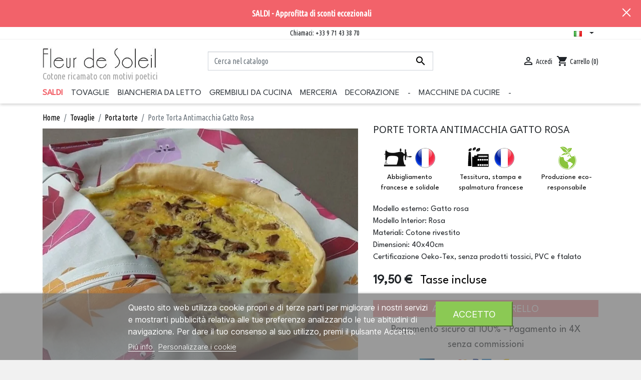

--- FILE ---
content_type: text/html; charset=utf-8
request_url: https://www.fleurdesoleil.fr/it/porta-torte/2055-porte-torta-antimacchia-gatto-rosa.html
body_size: 21367
content:
<!doctype html>
<html lang="it">

  <head>
    
      
  <link rel="preconnect" href="//fonts.gstatic.com/" crossorigin>
<link rel="preconnect" href="//ajax.googleapis.com" crossorigin>
<script type="text/javascript">
    WebFontConfig = {
        google: { families: [ 'Noto+Sans:400,700' ] }
    };
    (function() {
        var wf = document.createElement('script');
        wf.src = 'https://ajax.googleapis.com/ajax/libs/webfont/1/webfont.js';
        wf.type = 'text/javascript';
        wf.async = 'true';
        var s = document.getElementsByTagName('script')[0];
        s.parentNode.insertBefore(wf, s);
    })(); </script>


  <meta charset="utf-8">


  <meta http-equiv="x-ua-compatible" content="ie=edge">



  <title>Porte Torta Antimacchia Gatto Rosa antimacchia - Fleur de Soleil</title>
  <meta name="description" content="idea regalo Porte Torta Antimacchia Gatto Rosa antimacchia impermeabileFleur de Soleil 100% di fabbricazione francese">
  <meta name="keywords" content="">
        
      <link rel="canonical" href="https://www.fleurdesoleil.fr/it/porta-torte/2055-porte-torta-antimacchia-gatto-rosa.html">
    
  
<link rel="preconnect" href="https://fonts.gstatic.com" crossorigin>
<link rel="preload" as="style" href="https://fonts.googleapis.com/css2?family=Inter&family=League+Spartan&family=Ubuntu+Condensed&display=swap">
<link rel="stylesheet" media="print" onload="this.onload=null;this.removeAttribute('media');" href="https://fonts.googleapis.com/css2?family=Inter&family=League+Spartan&family=Ubuntu+Condensed&display=swap">
<noscript>
    <link rel="stylesheet" href="https://fonts.googleapis.com/css2?family=Inter&family=League+Spartan&family=Ubuntu+Condensed&display=swap">
</noscript>


  
                    <link rel="alternate" href="https://www.fleurdesoleil.fr/fr/sac-a-tarte/2055-sac-a-tarte-enduite-chat-rose.html" hreflang="fr">
              <link rel="alternate" href="https://www.fleurdesoleil.fr/en/pie-carrier-bag/2055-wipe-clean-pie-carrier-bag-cat-pink.html" hreflang="en-us">
              <link rel="alternate" href="https://www.fleurdesoleil.fr/de/kuchen-tragetasche/2055-kuchen-tragetasche-abwaschbar-katze-rosa.html" hreflang="de-de">
              <link rel="alternate" href="https://www.fleurdesoleil.fr/it/porta-torte/2055-porte-torta-antimacchia-gatto-rosa.html" hreflang="it-it">
              <link rel="alternate" href="https://www.fleurdesoleil.fr/nl/taartzak/2055-roze-kat-gecoate-taarttas.html" hreflang="nl-nl">
              
  
    <meta property="og:title" content="Porte Torta Antimacchia Gatto Rosa antimacchia - Fleur de Soleil"/>
    <meta property="og:description" content="idea regalo Porte Torta Antimacchia Gatto Rosa antimacchia impermeabileFleur de Soleil 100% di fabbricazione francese"/>
<meta property="og:type" content="website"/>
<meta property="og:url" content="https://www.fleurdesoleil.fr/it/porta-torte/2055-porte-torta-antimacchia-gatto-rosa.html"/>
<meta property="og:site_name" content="Fleur de Soleil"/>


    <meta property="og:type" content="product"/>
                        <meta property="og:image" content="https://fleurdesoleil.b-cdn.net/1135-test_inno/porte-torta-antimacchia-gatto-rosa.jpg"/>
                    <meta property="og:image" content="https://fleurdesoleil.b-cdn.net/7707-test_inno/porte-torta-antimacchia-gatto-rosa.jpg"/>
                    <meta property="og:image" content="https://fleurdesoleil.b-cdn.net/7709-test_inno/porte-torta-antimacchia-gatto-rosa.jpg"/>
                <meta property="og:image:height" content="1200"/>
        <meta property="og:image:width" content="1050"/>

                <meta property="product:price:amount" content="19.5" />
        <meta property="product:price:currency" content="EUR" />
                        <meta property="product:brand" content="Fleur de Soleil" />
        <meta property="og:availability" content="out of stock" />

<script type="application/ld+json">
{
    "@context" : "http://schema.org",
    "@type" : "Organization",
    "name" : "Fleur de Soleil",
    "url" : "https://www.fleurdesoleil.fr/it/",
    "logo" : {
        "@type":"ImageObject",
        "url":"https://www.fleurdesoleil.frhttps://fleurdesoleil.b-cdn.net/img/logo-1671628685.jpg"
    }
}

</script>



<script type="application/ld+json">
{
    "@context":"http://schema.org",
    "@type":"WebPage",
    "isPartOf": {
        "@type":"WebSite",
        "url":  "https://www.fleurdesoleil.fr/it/",
        "name": "Fleur de Soleil"
    },
    "name": "Porte Torta Antimacchia Gatto Rosa antimacchia - Fleur de Soleil",
    "url":  "https://www.fleurdesoleil.fr/it/porta-torte/2055-porte-torta-antimacchia-gatto-rosa.html"
}


</script>

    <script type="application/ld+json">
    
    {
    "@context": "http://schema.org/",
    "@type": "Product",
    "name": "Porte Torta Antimacchia Gatto Rosa",
    "description": "idea regalo Porte Torta Antimacchia Gatto Rosa antimacchia impermeabileFleur de Soleil 100% di fabbricazione francese",
    "category": "Porta torte",
    "image" :"https://fleurdesoleil.b-cdn.net/7707-home_default/porte-torta-antimacchia-gatto-rosa.jpg",            "brand": {
        "@type": "Thing",
        "name": "Fleur de Soleil"
    },                  "offers": {
        "@type": "Offer",
        "priceCurrency": "EUR",
        "name": "Porte Torta Antimacchia Gatto Rosa",
        "price": "19.5",
        "url": "https://www.fleurdesoleil.fr/it/porta-torte/2055-porte-torta-antimacchia-gatto-rosa.html",
        "priceValidUntil": "2026-02-05",
                "image": ["https://fleurdesoleil.b-cdn.net/1135-test_inno/porte-torta-antimacchia-gatto-rosa.jpg","https://fleurdesoleil.b-cdn.net/7707-test_inno/porte-torta-antimacchia-gatto-rosa.jpg","https://fleurdesoleil.b-cdn.net/7709-test_inno/porte-torta-antimacchia-gatto-rosa.jpg"],
                        "sku": "",
                                                "availability": "http://schema.org/OutOfStock",
        "seller": {
            "@type": "Organization",
            "name": "Fleur de Soleil"
        }
    }
    
}


    </script>
    

  



  <meta name="viewport" content="width=device-width, initial-scale=1">



  <link rel="icon" type="image/vnd.microsoft.icon" href="https://fleurdesoleil.b-cdn.net/img/favicon.ico?1679491386">
  <link rel="shortcut icon" type="image/x-icon" href="https://fleurdesoleil.b-cdn.net/img/favicon.ico?1679491386">



    <link rel="stylesheet" href="/modules/ps_checkout/views/css/payments.css?version=7.5.0.5" type="text/css" media="all">
  <link rel="stylesheet" href="https://fleurdesoleil.b-cdn.net/themes/classic-rocket-child/assets/cache/theme-1ec728529.css" type="text/css" media="all">



  

  <script type="text/javascript">
        var ASSearchUrl = "https:\/\/www.fleurdesoleil.fr\/it\/module\/pm_advancedsearch4\/advancedsearch4";
        var CONFIGS = {"PET_VERSION":"4.1.1","PET_HOOK":"hook_display_reassurance","PET_STYLE_TABS":"tab_horizontal","PET_OVERRIDE_CSS":"","PET_OVERRIDE_JS":"","PET_ENABLE_DEBUG":"0","PET_IP_DEBUG":"","PET_CAPTCHA_CONTACT_FORM":"0","PET_CAPTCHA_PUBLIC_KEY":"","PET_DUPLICATE_CONTENT_TABS":"0","PET_ORDER_TABS":"native_first","PET_IGNORE_SELECTORS":".pts_content_ifeedback_products","PET_BG_COLOR_TABS":"","PET_FONT_COLOR_TABS":"","PET_BG_COLOR_SLTED_TABS":"","PET_FONT_COLOR_SLTED_TABS":"","PET_RM":"0"};
        var ETS_ABANCART_CAMPAIGNS = [{"id_ets_abancart_reminder":"21","lifetime":"0.00","campaign_type":"bar"}];
        var ETS_ABANCART_CLOSE_TITLE = "Chiudere";
        var ETS_ABANCART_COOKIE_CAMPAIGNS = [];
        var ETS_ABANCART_COPIED_MESSAGE = "Copiato";
        var ETS_ABANCART_HAS_BROWSER = false;
        var ETS_ABANCART_LINK_AJAX = "https:\/\/www.fleurdesoleil.fr\/it\/module\/ets_abandonedcart\/request";
        var ETS_ABANCART_SUPERSPEED_ENABLED = 0;
        var ETS_AC_LINK_SUBMIT_LEAD_FORM = "https:\/\/www.fleurdesoleil.fr\/it\/lead\/";
        var ETS_AC_RECAPTCHA_V2_INVALID = "Si prega di verificare il recaptcha";
        var ETS_SCROLL_PIXEL = 500;
        var PAYPLUG_DOMAIN = "https:\/\/secure.payplug.com";
        var PresTeamShop = {"success_code":0,"error_code":-1};
        var ProductExtraTabs = {"actions_productextratabs":"https:\/\/www.fleurdesoleil.fr\/it\/module\/productextratabs\/actions","module_dir":"\/modules\/productextratabs\/","pts_static_token":"c454103e0b34798d07c0497a920350b0","id_product":2055,"Msg":{"reviews_tab":"Reviews","button_file_text":"Select","require_captcha":"You must validate the captcha"},"tabs":[]};
        var applePayIdCart = null;
        var applePayMerchantSessionAjaxURL = "https:\/\/www.fleurdesoleil.fr\/it\/module\/payplug\/dispatcher";
        var applePayPaymentAjaxURL = "https:\/\/www.fleurdesoleil.fr\/it\/module\/payplug\/validation";
        var applePayPaymentRequestAjaxURL = "https:\/\/www.fleurdesoleil.fr\/it\/module\/payplug\/applepaypaymentrequest";
        var as4_orderBySalesAsc = "Sales: Lower first";
        var as4_orderBySalesDesc = "Sales: Highest first";
        var comment_tab = "1";
        var dp_id_module = "563";
        var dp_public_path = "https:\/\/www.fleurdesoleil.fr\/modules\/dynamicproduct\/lib\/media\/dist\/";
        var dp_scripts = ["\/modules\/dynamicproduct\/lib\/media\/dist\/assets\/polyfills-legacy-DPaE448u.js","\/modules\/dynamicproduct\/lib\/media\/dist\/assets\/cart_summary-legacy-B6C9JYjn.js"];
        var dp_version = "3.13.22";
        var is_sandbox_mode = false;
        var lgcomments_products_default_display = "3";
        var lgcomments_products_extra_display = "10";
        var lgcookieslaw_block = false;
        var lgcookieslaw_cookie_name = "__lglaw";
        var lgcookieslaw_position = "2";
        var lgcookieslaw_reload = false;
        var lgcookieslaw_session_time = "31536000";
        var lggoogleanalytics_link = "https:\/\/www.fleurdesoleil.fr\/it\/module\/lggoogleanalytics\/gtag?token=70cb3aa36ad92ceed59494c3cb620c9a";
        var lggoogleanalytics_token = "70cb3aa36ad92ceed59494c3cb620c9a";
        var module_dir = "\/modules\/lgcomments\/";
        var module_name = "payplug";
        var payplug_ajax_url = "https:\/\/www.fleurdesoleil.fr\/it\/module\/payplug\/ajax";
        var payplug_oney = true;
        var payplug_oney_loading_msg = "Caricamento in corso";
        var payplug_transaction_error_message = "    <div class=\"payplugMsg_wrapper\">\n                                    <p  class=\"payplugMsg_error\" >La transazione non \u00e8 stata conclusa e non \u00e8 stato effettuato alcun addebito sulla tua carta.<\/p>\n                                        <button type=\"button\" class=\"payplugMsg_button\" name=\"card_deleted\">Ok<\/button>\n        \n            <\/div>\n";
        var prestashop = {"cart":{"products":[],"totals":{"total":{"type":"total","label":"Totale","amount":0,"value":"0,00\u00a0\u20ac"},"total_including_tax":{"type":"total","label":"Totale (tasse incl.)","amount":0,"value":"0,00\u00a0\u20ac"},"total_excluding_tax":{"type":"total","label":"Totale (tasse escl.)","amount":0,"value":"0,00\u00a0\u20ac"}},"subtotals":{"products":{"type":"products","label":"Totale parziale","amount":0,"value":"0,00\u00a0\u20ac"},"discounts":null,"shipping":{"type":"shipping","label":"Spedizione","amount":0,"value":""},"tax":{"type":"tax","label":"Iva inclusa","amount":0,"value":"0,00\u00a0\u20ac"}},"products_count":0,"summary_string":"0 articoli","vouchers":{"allowed":1,"added":[]},"discounts":[],"minimalPurchase":0,"minimalPurchaseRequired":""},"currency":{"id":1,"name":"Euro","iso_code":"EUR","iso_code_num":"978","sign":"\u20ac"},"customer":{"lastname":null,"firstname":null,"email":null,"birthday":null,"newsletter":null,"newsletter_date_add":null,"optin":null,"website":null,"company":null,"siret":null,"ape":null,"is_logged":false,"gender":{"type":null,"name":null},"addresses":[]},"language":{"name":"Italiano (Italian)","iso_code":"it","locale":"it-IT","language_code":"it-it","is_rtl":"0","date_format_lite":"d\/m\/Y","date_format_full":"d\/m\/Y H:i:s","id":9},"page":{"title":"","canonical":"https:\/\/www.fleurdesoleil.fr\/it\/porta-torte\/2055-porte-torta-antimacchia-gatto-rosa.html","meta":{"title":"Porte Torta Antimacchia Gatto Rosa antimacchia - Fleur de Soleil","description":"idea regalo Porte Torta Antimacchia Gatto Rosa antimacchia impermeabileFleur de Soleil 100% di fabbricazione francese","keywords":"","robots":"index"},"page_name":"product","body_classes":{"lang-it":true,"lang-rtl":false,"country-FR":true,"currency-EUR":true,"layout-full-width":true,"page-product":true,"tax-display-enabled":true,"product-id-2055":true,"product-Porte Torta Antimacchia Gatto Rosa":true,"product-id-category-87":true,"product-id-manufacturer-1":true,"product-id-supplier-0":true,"product-available-for-order":true},"admin_notifications":[]},"shop":{"name":"Fleur de Soleil","logo":"https:\/\/fleurdesoleil.b-cdn.net\/img\/logo-1671628685.jpg","stores_icon":"https:\/\/fleurdesoleil.b-cdn.net\/img\/logo_stores.png","favicon":"https:\/\/fleurdesoleil.b-cdn.net\/img\/favicon.ico"},"urls":{"base_url":"https:\/\/www.fleurdesoleil.fr\/","current_url":"https:\/\/www.fleurdesoleil.fr\/it\/porta-torte\/2055-porte-torta-antimacchia-gatto-rosa.html","shop_domain_url":"https:\/\/www.fleurdesoleil.fr","img_ps_url":"https:\/\/fleurdesoleil.b-cdn.net\/img\/","img_cat_url":"https:\/\/fleurdesoleil.b-cdn.net\/img\/c\/","img_lang_url":"https:\/\/fleurdesoleil.b-cdn.net\/img\/l\/","img_prod_url":"https:\/\/fleurdesoleil.b-cdn.net\/img\/p\/","img_manu_url":"https:\/\/fleurdesoleil.b-cdn.net\/img\/m\/","img_sup_url":"https:\/\/fleurdesoleil.b-cdn.net\/img\/su\/","img_ship_url":"https:\/\/fleurdesoleil.b-cdn.net\/img\/s\/","img_store_url":"https:\/\/fleurdesoleil.b-cdn.net\/img\/st\/","img_col_url":"https:\/\/fleurdesoleil.b-cdn.net\/img\/co\/","img_url":"https:\/\/fleurdesoleil.b-cdn.net\/themes\/classic-rocket-child\/assets\/img\/","css_url":"https:\/\/fleurdesoleil.b-cdn.net\/themes\/classic-rocket-child\/assets\/css\/","js_url":"https:\/\/fleurdesoleil.b-cdn.net\/themes\/classic-rocket-child\/assets\/js\/","pic_url":"https:\/\/fleurdesoleil.b-cdn.net\/upload\/","pages":{"address":"https:\/\/www.fleurdesoleil.fr\/it\/adresse","addresses":"https:\/\/www.fleurdesoleil.fr\/it\/adresses","authentication":"https:\/\/www.fleurdesoleil.fr\/it\/authentification","cart":"https:\/\/www.fleurdesoleil.fr\/it\/panier","category":"https:\/\/www.fleurdesoleil.fr\/it\/index.php?controller=category","cms":"https:\/\/www.fleurdesoleil.fr\/it\/index.php?controller=cms","contact":"https:\/\/www.fleurdesoleil.fr\/it\/contactez-nous","discount":"https:\/\/www.fleurdesoleil.fr\/it\/bons-de-reduction","guest_tracking":"https:\/\/www.fleurdesoleil.fr\/it\/suivi-commande-invite","history":"https:\/\/www.fleurdesoleil.fr\/it\/historique-des-commandes","identity":"https:\/\/www.fleurdesoleil.fr\/it\/identite","index":"https:\/\/www.fleurdesoleil.fr\/it\/","my_account":"https:\/\/www.fleurdesoleil.fr\/it\/mon-compte","order_confirmation":"https:\/\/www.fleurdesoleil.fr\/it\/confirmation-commande","order_detail":"https:\/\/www.fleurdesoleil.fr\/it\/index.php?controller=order-detail","order_follow":"https:\/\/www.fleurdesoleil.fr\/it\/details-de-la-commande","order":"https:\/\/www.fleurdesoleil.fr\/it\/commande","order_return":"https:\/\/www.fleurdesoleil.fr\/it\/index.php?controller=order-return","order_slip":"https:\/\/www.fleurdesoleil.fr\/it\/avoirs","pagenotfound":"https:\/\/www.fleurdesoleil.fr\/it\/page-non-trouvee","password":"https:\/\/www.fleurdesoleil.fr\/it\/mot-de-passe-oublie","pdf_invoice":"https:\/\/www.fleurdesoleil.fr\/it\/index.php?controller=pdf-invoice","pdf_order_return":"https:\/\/www.fleurdesoleil.fr\/it\/index.php?controller=pdf-order-return","pdf_order_slip":"https:\/\/www.fleurdesoleil.fr\/it\/index.php?controller=pdf-order-slip","prices_drop":"https:\/\/www.fleurdesoleil.fr\/it\/promotions","product":"https:\/\/www.fleurdesoleil.fr\/it\/index.php?controller=product","search":"https:\/\/www.fleurdesoleil.fr\/it\/recherche","sitemap":"https:\/\/www.fleurdesoleil.fr\/it\/plan-du-site","stores":"https:\/\/www.fleurdesoleil.fr\/it\/magasins","supplier":"https:\/\/www.fleurdesoleil.fr\/it\/index.php?controller=supplier","register":"https:\/\/www.fleurdesoleil.fr\/it\/authentification?create_account=1","order_login":"https:\/\/www.fleurdesoleil.fr\/it\/commande?login=1"},"alternative_langs":{"fr":"https:\/\/www.fleurdesoleil.fr\/fr\/sac-a-tarte\/2055-sac-a-tarte-enduite-chat-rose.html","en-us":"https:\/\/www.fleurdesoleil.fr\/en\/pie-carrier-bag\/2055-wipe-clean-pie-carrier-bag-cat-pink.html","de-de":"https:\/\/www.fleurdesoleil.fr\/de\/kuchen-tragetasche\/2055-kuchen-tragetasche-abwaschbar-katze-rosa.html","it-it":"https:\/\/www.fleurdesoleil.fr\/it\/porta-torte\/2055-porte-torta-antimacchia-gatto-rosa.html","nl-nl":"https:\/\/www.fleurdesoleil.fr\/nl\/taartzak\/2055-roze-kat-gecoate-taarttas.html"},"theme_assets":"\/themes\/classic-rocket-child\/assets\/","actions":{"logout":"https:\/\/www.fleurdesoleil.fr\/it\/?mylogout="},"no_picture_image":{"bySize":{"small_default":{"url":"https:\/\/fleurdesoleil.b-cdn.net\/img\/p\/it-default-small_default.jpg","width":98,"height":98},"cart_default":{"url":"https:\/\/fleurdesoleil.b-cdn.net\/img\/p\/it-default-cart_default.jpg","width":125,"height":125},"pdt_180":{"url":"https:\/\/fleurdesoleil.b-cdn.net\/img\/p\/it-default-pdt_180.jpg","width":180,"height":180},"home_default":{"url":"https:\/\/fleurdesoleil.b-cdn.net\/img\/p\/it-default-home_default.jpg","width":255,"height":255},"produit_257x257_cropped":{"url":"https:\/\/fleurdesoleil.b-cdn.net\/img\/p\/it-default-produit_257x257_cropped.jpg","width":257,"height":257},"pdt_300":{"url":"https:\/\/fleurdesoleil.b-cdn.net\/img\/p\/it-default-pdt_300.jpg","width":300,"height":300},"produit_310x310_cropped":{"url":"https:\/\/fleurdesoleil.b-cdn.net\/img\/p\/it-default-produit_310x310_cropped.jpg","width":310,"height":310},"produit_258_397_cropped":{"url":"https:\/\/fleurdesoleil.b-cdn.net\/img\/p\/it-default-produit_258_397_cropped.jpg","width":258,"height":397},"pdt_360":{"url":"https:\/\/fleurdesoleil.b-cdn.net\/img\/p\/it-default-pdt_360.jpg","width":360,"height":360},"produit_525_266_cropped":{"url":"https:\/\/fleurdesoleil.b-cdn.net\/img\/p\/it-default-produit_525_266_cropped.jpg","width":525,"height":266},"produit_310_475_cropped":{"url":"https:\/\/fleurdesoleil.b-cdn.net\/img\/p\/it-default-produit_310_475_cropped.jpg","width":310,"height":475},"produit_630x315_cropped":{"url":"https:\/\/fleurdesoleil.b-cdn.net\/img\/p\/it-default-produit_630x315_cropped.jpg","width":630,"height":315},"medium_default":{"url":"https:\/\/fleurdesoleil.b-cdn.net\/img\/p\/it-default-medium_default.jpg","width":452,"height":452},"produit_525x525_cropped":{"url":"https:\/\/fleurdesoleil.b-cdn.net\/img\/p\/it-default-produit_525x525_cropped.jpg","width":525,"height":525},"produit_540x540_cropped":{"url":"https:\/\/fleurdesoleil.b-cdn.net\/img\/p\/it-default-produit_540x540_cropped.jpg","width":540,"height":540},"pdt_540":{"url":"https:\/\/fleurdesoleil.b-cdn.net\/img\/p\/it-default-pdt_540.jpg","width":540,"height":540},"produit_630x630_cropped":{"url":"https:\/\/fleurdesoleil.b-cdn.net\/img\/p\/it-default-produit_630x630_cropped.jpg","width":630,"height":630},"produit_720x720_cropped":{"url":"https:\/\/fleurdesoleil.b-cdn.net\/img\/p\/it-default-produit_720x720_cropped.jpg","width":720,"height":720},"large_default":{"url":"https:\/\/fleurdesoleil.b-cdn.net\/img\/p\/it-default-large_default.jpg","width":800,"height":800},"test_inno":{"url":"https:\/\/fleurdesoleil.b-cdn.net\/img\/p\/it-default-test_inno.jpg","width":1050,"height":1200}},"small":{"url":"https:\/\/fleurdesoleil.b-cdn.net\/img\/p\/it-default-small_default.jpg","width":98,"height":98},"medium":{"url":"https:\/\/fleurdesoleil.b-cdn.net\/img\/p\/it-default-produit_310_475_cropped.jpg","width":310,"height":475},"large":{"url":"https:\/\/fleurdesoleil.b-cdn.net\/img\/p\/it-default-test_inno.jpg","width":1050,"height":1200},"legend":""}},"configuration":{"display_taxes_label":true,"display_prices_tax_incl":true,"is_catalog":false,"show_prices":true,"opt_in":{"partner":false},"quantity_discount":{"type":"discount","label":"Sconto unit\u00e0"},"voucher_enabled":1,"return_enabled":0},"field_required":[],"breadcrumb":{"links":[{"title":"Home","url":"https:\/\/www.fleurdesoleil.fr\/it\/"},{"title":"Tovaglie","url":"https:\/\/www.fleurdesoleil.fr\/it\/3-tovaglie"},{"title":"Porta torte","url":"https:\/\/www.fleurdesoleil.fr\/it\/87-porta-torte"},{"title":"Porte Torta Antimacchia Gatto Rosa","url":"https:\/\/www.fleurdesoleil.fr\/it\/porta-torte\/2055-porte-torta-antimacchia-gatto-rosa.html"}],"count":4},"link":{"protocol_link":"https:\/\/","protocol_content":"https:\/\/"},"time":1769007151,"static_token":"3275506fd05ef86ff2f6fb3fa099e492","token":"7eabe811203b5783c17e21ef7276253c","debug":false};
        var prestashopFacebookAjaxController = "https:\/\/www.fleurdesoleil.fr\/it\/module\/ps_facebook\/Ajax";
        var ps_checkoutApplePayUrl = "https:\/\/www.fleurdesoleil.fr\/it\/module\/ps_checkout\/applepay?token=3275506fd05ef86ff2f6fb3fa099e492";
        var ps_checkoutAutoRenderDisabled = false;
        var ps_checkoutCancelUrl = "https:\/\/www.fleurdesoleil.fr\/it\/module\/ps_checkout\/cancel?token=3275506fd05ef86ff2f6fb3fa099e492";
        var ps_checkoutCardBrands = ["MASTERCARD","VISA","AMEX","CB_NATIONALE"];
        var ps_checkoutCardFundingSourceImg = "\/modules\/ps_checkout\/views\/img\/payment-cards.png";
        var ps_checkoutCardLogos = {"AMEX":"\/modules\/ps_checkout\/views\/img\/amex.svg","CB_NATIONALE":"\/modules\/ps_checkout\/views\/img\/cb.svg","DINERS":"\/modules\/ps_checkout\/views\/img\/diners.svg","DISCOVER":"\/modules\/ps_checkout\/views\/img\/discover.svg","JCB":"\/modules\/ps_checkout\/views\/img\/jcb.svg","MAESTRO":"\/modules\/ps_checkout\/views\/img\/maestro.svg","MASTERCARD":"\/modules\/ps_checkout\/views\/img\/mastercard.svg","UNIONPAY":"\/modules\/ps_checkout\/views\/img\/unionpay.svg","VISA":"\/modules\/ps_checkout\/views\/img\/visa.svg"};
        var ps_checkoutCartProductCount = 0;
        var ps_checkoutCheckUrl = "https:\/\/www.fleurdesoleil.fr\/it\/module\/ps_checkout\/check?token=3275506fd05ef86ff2f6fb3fa099e492";
        var ps_checkoutCheckoutTranslations = {"checkout.go.back.label":"Processo di acquisto","checkout.go.back.link.title":"Torna al pagamento","checkout.card.payment":"Pagamento con carta","checkout.page.heading":"Riepilogo dell\u2019ordine","checkout.cart.empty":"Il tuo carrello \u00e8 vuoto.","checkout.page.subheading.card":"Carta","checkout.page.subheading.paypal":"PayPal","checkout.payment.by.card":"Hai scelto di pagare con una carta.","checkout.payment.by.paypal":"Hai scelto di pagare con PayPal.","checkout.order.summary":"Ecco un riepilogo del tuo ordine:","checkout.order.amount.total":"L\u2019importo totale del tuo ordine ammonta a","checkout.order.included.tax":"(IVA inclusa)","checkout.order.confirm.label":"Confermare l\u2019ordine facendo clic su \u201cConfermo l\u2019ordine\u201d","checkout.payment.token.delete.modal.header":"Eliminare questo metodo di pagamento?","checkout.payment.token.delete.modal.content":"Il seguente metodo di pagamento sar\u00e0 eliminato dal tuo account:","checkout.payment.token.delete.modal.confirm-button":"Elimina metodo di pagamento","checkout.payment.loader.processing-request":"Attendere, stiamo elaborando la tua richiesta","checkout.payment.others.link.label":"Altri metodi di pagamento","checkout.payment.others.confirm.button.label":"Confermo l\u2019ordine","checkout.form.error.label":"Si \u00e8 verificato un errore durante il pagamento. Riprova o contatta il team di supporto.","loader-component.label.header":"Grazie per l\u2019acquisto!","loader-component.label.body":"Si prega di attendere durante l'elaborazione del tuo pagamento","loader-component.label.body.longer":"Ci stiamo impiegando pi\u00f9 del previsto. Attendere prego\u2026","payment-method-logos.title":"Pagamenti sicuri al 100%.","express-button.cart.separator":"o","express-button.checkout.express-checkout":"Acquisto rapido","ok":"Ok","cancel":"Annulla","paypal.hosted-fields.label.card-name":"Nome del titolare","paypal.hosted-fields.placeholder.card-name":"Nome del titolare","paypal.hosted-fields.label.card-number":"Numero di carta","paypal.hosted-fields.placeholder.card-number":"Numero di carta","paypal.hosted-fields.label.expiration-date":"Data di scadenza","paypal.hosted-fields.placeholder.expiration-date":"MM\/YY","paypal.hosted-fields.label.cvv":"CVC","paypal.hosted-fields.placeholder.cvv":"XXX","error.paypal-sdk":"Nessuna istanza del SDK JavaScript di PayPal","error.google-pay-sdk":"Nessuna istanza del SDK JavaScript di Google Pay","error.apple-pay-sdk":"Nessuna istanza del SDK JavaScript di Apple Pay","error.google-pay.transaction-info":"Si \u00e8 verificato un errore durante il recupero delle informazioni sulla transazione Google Pay","error.apple-pay.payment-request":"Si \u00e8 verificato un errore durante il recupero della richiesta di pagamento Apple Pay","error.paypal-sdk.contingency.cancel":"Autenticazione del titolare della carta annullata. Si prega di scegliere un altro metodo di pagamento o riprovare.","error.paypal-sdk.contingency.error":"Si \u00e8 verificato un errore durante l'autenticazione del titolare della carta. Si prega di scegliere un altro metodo di pagamento o riprovare.","error.paypal-sdk.contingency.failure":"Autenticazione del titolare della carta fallita. Si prega di scegliere un altro metodo di pagamento o riprovare.","error.paypal-sdk.contingency.unknown":"L'identit\u00e0 del titolare della carta non pu\u00f2 essere verificata. Si prega di scegliere un altro metodo di pagamento o riprovare.","APPLE_PAY_MERCHANT_SESSION_VALIDATION_ERROR":"Non possiamo elaborare il tuo pagamento Apple Pay al momento. Questo potrebbe essere dovuto a un problema di verifica della configurazione del pagamento per questo sito. Riprova pi\u00f9 tardi o scegli un altro metodo di pagamento.","APPROVE_APPLE_PAY_VALIDATION_ERROR":"Abbiamo riscontrato un problema durante l\u2019elaborazione del tuo pagamento Apple Pay. Verifica i dettagli del tuo ordine e riprova o utilizza un altro metodo di pagamento."};
        var ps_checkoutCheckoutUrl = "https:\/\/www.fleurdesoleil.fr\/it\/commande";
        var ps_checkoutConfirmUrl = "https:\/\/www.fleurdesoleil.fr\/it\/confirmation-commande";
        var ps_checkoutCreateUrl = "https:\/\/www.fleurdesoleil.fr\/it\/module\/ps_checkout\/create?token=3275506fd05ef86ff2f6fb3fa099e492";
        var ps_checkoutCustomMarks = {"google_pay":"\/modules\/ps_checkout\/views\/img\/google_pay.svg"};
        var ps_checkoutExpressCheckoutCartEnabled = false;
        var ps_checkoutExpressCheckoutOrderEnabled = false;
        var ps_checkoutExpressCheckoutProductEnabled = false;
        var ps_checkoutExpressCheckoutSelected = false;
        var ps_checkoutExpressCheckoutUrl = "https:\/\/www.fleurdesoleil.fr\/it\/module\/ps_checkout\/ExpressCheckout?token=3275506fd05ef86ff2f6fb3fa099e492";
        var ps_checkoutFundingSource = "paypal";
        var ps_checkoutFundingSourcesSorted = ["card","google_pay","paypal","paylater","eps","p24","blik"];
        var ps_checkoutGooglePayUrl = "https:\/\/www.fleurdesoleil.fr\/it\/module\/ps_checkout\/googlepay?token=3275506fd05ef86ff2f6fb3fa099e492";
        var ps_checkoutHostedFieldsContingencies = "SCA_WHEN_REQUIRED";
        var ps_checkoutHostedFieldsEnabled = true;
        var ps_checkoutIconsPath = "\/modules\/ps_checkout\/views\/img\/icons\/";
        var ps_checkoutLoaderImage = "\/modules\/ps_checkout\/views\/img\/loader.svg";
        var ps_checkoutPartnerAttributionId = "PrestaShop_Cart_PSXO_PSDownload";
        var ps_checkoutPayLaterCartPageButtonEnabled = false;
        var ps_checkoutPayLaterCategoryPageBannerEnabled = false;
        var ps_checkoutPayLaterHomePageBannerEnabled = false;
        var ps_checkoutPayLaterOrderPageBannerEnabled = false;
        var ps_checkoutPayLaterOrderPageButtonEnabled = true;
        var ps_checkoutPayLaterOrderPageMessageEnabled = true;
        var ps_checkoutPayLaterProductPageBannerEnabled = false;
        var ps_checkoutPayLaterProductPageButtonEnabled = false;
        var ps_checkoutPayLaterProductPageMessageEnabled = false;
        var ps_checkoutPayPalButtonConfiguration = {"color":"gold","shape":"rect","label":"pay"};
        var ps_checkoutPayPalEnvironment = "LIVE";
        var ps_checkoutPayPalOrderId = "";
        var ps_checkoutPayPalSdkConfig = {"clientId":"AXjYFXWyb4xJCErTUDiFkzL0Ulnn-bMm4fal4G-1nQXQ1ZQxp06fOuE7naKUXGkq2TZpYSiI9xXbs4eo","merchantId":"D9CCCUCPT5W6W","currency":"EUR","intent":"capture","commit":"false","vault":"false","integrationDate":"2024-04-01","dataPartnerAttributionId":"PrestaShop_Cart_PSXO_PSDownload","dataCspNonce":"","dataEnable3ds":"true","disableFunding":"bancontact,mybank,ideal","enableFunding":"paylater","components":"marks,funding-eligibility,googlepay"};
        var ps_checkoutPayWithTranslations = {"card":"Paga con carta di credito tramite PayPal","google_pay":"Paga tramite Google Pay","paypal":"Paga con un conto PayPal","paylater":"Paga in 4 rate con PayPal","eps":"Paga tramite EPS","p24":"Paga tramite Przelewy24","blik":"Paga tramite BLIK"};
        var ps_checkoutPaymentMethodLogosTitleImg = "\/modules\/ps_checkout\/views\/img\/icons\/lock_checkout.svg";
        var ps_checkoutPaymentUrl = "https:\/\/www.fleurdesoleil.fr\/it\/module\/ps_checkout\/payment?token=3275506fd05ef86ff2f6fb3fa099e492";
        var ps_checkoutRenderPaymentMethodLogos = true;
        var ps_checkoutValidateUrl = "https:\/\/www.fleurdesoleil.fr\/it\/module\/ps_checkout\/validate?token=3275506fd05ef86ff2f6fb3fa099e492";
        var ps_checkoutVaultUrl = "https:\/\/www.fleurdesoleil.fr\/it\/module\/ps_checkout\/vault?token=3275506fd05ef86ff2f6fb3fa099e492";
        var ps_checkoutVersion = "7.5.0.5";
        var psemailsubscription_subscription = "https:\/\/www.fleurdesoleil.fr\/it\/module\/ps_emailsubscription\/subscription";
        var review_controller_link = "https:\/\/www.fleurdesoleil.fr\/it\/recensioni-negozio";
        var review_controller_name = "recensioni-negozio";
        var send_successfull_msg = "La recensione \u00e8 stata inviata correttamente.";
        var sliderblocks = 4;
        var star_color = "yellow";
        var star_style = "plain";
        var theme_name = "classic-rocket-child";
      </script>


  <!-- Owl Stylesheets -->
  <link rel="stylesheet" href="/themes/classic-rocket-child/assets/owlcarousel/assets/owl.carousel.min.css">
  <link rel="stylesheet" href="/themes/classic-rocket-child/assets/owlcarousel/assets/owl.theme.default.min.css">

  <!-- HTML5 shim and Respond.js IE8 support of HTML5 elements and media queries -->

  <!--[if lt IE 9]>
    <script src="https://oss.maxcdn.com/libs/html5shiv/3.7.0/html5shiv.js"></script>
    <script src="https://oss.maxcdn.com/libs/respond.js/1.3.0/respond.min.js"></script>
  <![endif]-->
  <!-- javascript -->
  <script src="/themes/classic-rocket-child/assets/vendors/jquery.min.js"></script>
  <script defer src="/themes/classic-rocket-child/assets/owlcarousel/owl.carousel.js"></script>

	<!-- owl-carousel JS -->
			
		<script>
			$(document).ready(function() {
				var owl = $('.owl-c-accessory');
				owl.owlCarousel({
					loop:false,
					margin:10,
					autoplay:false,
					autoplayTimeout:2000,
					autoplayHoverPause:true,
					responsiveClass:true,
					responsive:{
					0:{
						items:1,
						nav:true
					},
					600:{
						items:2,
						nav:true
					},
					1000:{
						items:3,
						nav:true
					}
					}
				});
				
				var owl2 = $('.owl-c-accessory2');
				owl2.owlCarousel({
					loop:false,
					margin:10,
					autoplay:false,
					autoplayTimeout:2000,
					autoplayHoverPause:true,
					responsiveClass:true,
					responsive:{
					0:{
						items:1,
						nav:true
					},
					600:{
						items:2,
						nav:true
					},
					1000:{
						items:3,
						nav:true
					}
					}
				});

				var owl_r = $('.owl-c-related');
				owl_r.owlCarousel({
					loop:false,
					margin:10,
					autoplay:false,
					autoplayTimeout:2000,
					autoplayHoverPause:true,
					responsiveClass:true,
					responsive:{
					0:{
						items:2,
						nav:true
					},
					600:{
						items:3,
						nav:true
					},
					1000:{
						items:5,
						nav:true
					}
					}
				});
			})
		</script>
		
	

  <meta name="google-site-verification" content="cmb1sui9OLRY-Lfn6gvwiT4pdJjFWVxF8s4-fndBZhk" /><!-- Google tag (gtag.js) - Google Ads -->
<script async src="https://www.googletagmanager.com/gtag/js?id=AW-977948013"></script>
<script>
  window.dataLayer = window.dataLayer || [];
  function gtag(){dataLayer.push(arguments);}
  gtag('js', new Date());

  gtag('config', 'AW-977948013');
</script>
        <style type="text/css">#custom-text img{
display: block;
max-width: 100%!important;
height: auto!important;
}</style>
            <!-- Global site tag (gtag.js) - Google Analytics -->
<script type="text/javascript" async src="https://www.googletagmanager.com/gtag/js?id=G-QVQCN7RXTM"></script>
<script type="text/javascript">
  window.dataLayer = window.dataLayer || [];
  function gtag(){dataLayer.push(arguments);}
  gtag('js', new Date());
  gtag('config', 'G-QVQCN7RXTM'/*, {
    send_page_view: false
  }*/);
</script>
<script type="text/javascript">
  gtag('event', 'view_item', {
    currency: 'EUR',
    items: [
        {
      item_id: '2055',
      item_name: 'Sac à tarte enduit Chat Rose',
      discount: 0,
      affiliation: 'Fleur de Soleil',
      item_brand: 'Fleur de Soleil',
      item_category: 'Sac à Tarte',
      item_variant: '',
      price: 19.5,
      currency: 'EUR',
      quantity: 1
    }        ],
    value: 19.5
  });
</script>
<script type="text/javascript">
            opartStatSaveSessionUrl = "https://www.fleurdesoleil.fr/it/module/opartstat/saveSession?ajax=1"
            opartStatCurrentUrl = "https://www.fleurdesoleil.fr/it/porta-torte/2055-porte-torta-antimacchia-gatto-rosa.html"
            opartControllerName = "ProductController"
            opartElementId = "2055"
            opartshopId = "1"
        </script><script async src="/modules/opartstat/views/js/saveSession.js"></script><script>
	function loadTnScripts() {
		for (var index in window.tn_scripts) {
			System.import(window.tn_scripts[index]);
		}
	}

	if (!window.tn_scripts) {
		window.tn_scripts = [];
	}
	for (var index in window.dp_scripts) {
		window.tn_scripts.push(window.dp_scripts[index]);
	}

	document.addEventListener('DOMContentLoaded', function() {
		if (Window.scripts_loading) {
			return;
		}
		window.scripts_loading = true;
		if (typeof window.System === 'undefined') {
			$.getScript('https://cdnjs.cloudflare.com/ajax/libs/systemjs/6.14.3/system.min.js', loadTnScripts);
		} else {
			loadTnScripts();
		}
	});
</script><script type="text/javascript">
	    var module_dir = '/modules/wkwarehouses/';
	var products_txt = 'prodotti';
	var warehouse_select_label = 'Lotto';
	var product_txt = 'prodotto';
	var instock_txt = 'In stock';
	var location_txt = 'Posizione';
	var txt_ok = 'Ok';
	var txt_multi_warehouses = 'Stai cercando di aggiungere un prodotto stoccato in un lotto diverso da quelli dove sono stoccati i prodotti che trovi nel tuo carrello! Si prega di provare con un altro prodotto.';
	var txt_invalid_qty = 'Quantità non valida!';
	var item_instock_txt = 'articoli in magazzino';
	var remove_product_cart_txt = 'Rimuovi questo prodotto/lotto dal carrello';
	var warehouse_selected_txt = 'Lotti selezionati:';
	var loading_txt = 'Caricamento...';
	var availability_carriers_txt = 'Questo prodotto non può essere spedito!';
	var display_warehouses_stock = 0;
	var display_warehouses_locations = 0;
	var display_deliveries_times = 0;
	var display_warehouses_countries = 0;
	var display_icon = 0;
    var display_warehouses_infos = 'none';
		var warehouses_txt = 'Lotti ()';
	
	var process_cart_url = 'https://www.fleurdesoleil.fr/it/module/wkwarehouses/processactions';
	process_cart_url = process_cart_url.replace(/&amp;/g, '&');
	var allow_set_warehouse = 0;
	var display_selected_best_warehouse = 0;
	var display_warehouse_name = 0;
	var display_warehouse_location = 0;
	var display_warehouse_quantity = 0;
	var display_delivery_time = 0;
	var display_country = 0;
</script>
<style>
    
    
    
    </style><style>
    .back-to-top .back-icon {
        width: 40px;
        height: 40px;
        position: fixed;
        z-index: 999999;
        display: flex;
        align-items: center;
        justify-content: center;
        flex-flow: column;
                    right:  50px ;
            bottom:  50px ;
                border: 1px solid transparent;
                    background-color: #f2626a;
                border-radius:  3px ;
    }
    .back-to-top i,
    .back-to-top .back-icon svg {
        font-size: 24px;
    }
    .back-to-top .back-icon svg path {
        color:  #ffffff  ;
    }
    .back-to-top .back-icon:hover {
                    background-color: #ff9399;
            }
</style>
<!-- canonical -->

            <link rel="canonical" href="https://www.fleurdesoleil.fr/it/porta-torte/2055-porte-torta-antimacchia-gatto-rosa.html" />
    <!-- /canonical -->




















    
  </head>

  <body id="product" class="lang-it country-fr currency-eur layout-full-width page-product tax-display-enabled product-id-2055 product-porte-torta-antimacchia-gatto-rosa product-id-category-87 product-id-manufacturer-1 product-id-supplier-0 product-available-for-order">

    
      
    

    <main>
      
              

      <header id="header" class="l-header">
        
          
    <div class="header-banner">
        
    </div>



    <div class="header-nav u-bor-bot">
        <div class="header__container container">
            <div class="u-a-i-c d--flex-between visible--desktop">
                <div class="small cust-center">
                    <div id="_desktop_contact_link">
  <div id="contact-link">
                Chiamaci: <span>+33 9 71 43 38 70</span>
      </div>
</div>

                </div>
                <div class="header-nav__right">
                    <div id="_desktop_language_selector">
  <div class="language-selector-wrapper">
    <span id="language-selector-label" class="d-inline-block d-md-none">Lingua:</span>
    <div class="language-selector dropdown js-dropdown">
      <button data-toggle="dropdown" class="btn btn-sm dropdown-toggle" aria-haspopup="true" aria-expanded="false" aria-label="Elenco a cascata lingue">
          Italiano
      </button>
      <div class="dropdown-menu" aria-labelledby="language-selector-label">
                        <a href="https://www.fleurdesoleil.fr/fr/sac-a-tarte/2055-sac-a-tarte-enduite-chat-rose.html" class="dropdown-item small" data-iso-code="fr">Français</a>
                        <a href="https://www.fleurdesoleil.fr/en/pie-carrier-bag/2055-wipe-clean-pie-carrier-bag-cat-pink.html" class="dropdown-item small" data-iso-code="en">English</a>
                        <a href="https://www.fleurdesoleil.fr/de/kuchen-tragetasche/2055-kuchen-tragetasche-abwaschbar-katze-rosa.html" class="dropdown-item small" data-iso-code="de">Deutsch</a>
                        <a href="https://www.fleurdesoleil.fr/it/porta-torte/2055-porte-torta-antimacchia-gatto-rosa.html" class="dropdown-item small active" data-iso-code="it">Italiano</a>
                        <a href="https://www.fleurdesoleil.fr/nl/taartzak/2055-roze-kat-gecoate-taarttas.html" class="dropdown-item small" data-iso-code="nl">Nederlands</a>
                </div>
    </div>
  </div>
</div>
<div id="_desktop_currency_selector">
    <div class="currency-selector dropdown js-dropdown">
        <span id="currency-selector-label" class="d-inline-block d-md-none">Valuta:</span>
        <button data-target="#" data-toggle="dropdown" class="btn btn-sm dropdown-toggle" aria-haspopup="true" aria-expanded="false" aria-label="Elenco a cascata valute">
            EUR €
        </button>
        <div class="dropdown-menu dropdown-menu-right" aria-labelledby="currency-selector-label">
                                <a title="Euro" rel="nofollow" href="https://www.fleurdesoleil.fr/it/porta-torte/2055-porte-torta-antimacchia-gatto-rosa.html?SubmitCurrency=1&amp;id_currency=1" class="dropdown-item small">EUR €</a>
                    </div>
    </div>
</div>

                </div>
            </div>
        </div>
    </div>



    <div class="container header-top d--flex-between u-a-i-c">
        <button class="visible--mobile btn" id="menu-icon" data-toggle="modal" data-target="#mobile_top_menu_wrapper">
            <i class="material-icons d-inline">&#xE5D2;</i>
        </button>
        <a href="https://www.fleurdesoleil.fr/" class="header__logo header-top__col">
            <img width="292" height="57" class="logo img-fluid" src="https://fleurdesoleil.b-cdn.net/img/logo-1671628685.jpg" alt="Fleur de Soleil">
                        <div class="slogan-div">Cotone ricamato con motivi poetici</div>
             
        </a>
        <div class="header__search">
            <!-- Block search module TOP -->
<form method="get" action="//www.fleurdesoleil.fr/it/recherche" class="search-widget" data-search-widget data-search-controller-url="//www.fleurdesoleil.fr/it/recherche">
    <input type="hidden" name="controller" value="search">
    <div class="search-widget__group">
        <input class="form-control search-widget__input-right" type="text" name="s" value="" placeholder="Cerca nel catalogo" aria-label="Cerca">
        <button type="submit" class="search-widget__btn btn btn-link">
            <i class="material-icons search">&#xE8B6;</i>
            <span class="d-none">Cerca</span>
        </button>
    </div>
</form>
<!-- /Block search module TOP -->

        </div>
        <div class="header__right header-top__col">
            <div class="user-info header__rightitem">
      <a
      href="https://www.fleurdesoleil.fr/it/mon-compte"
      class="u-link-body"
      title="Accedi al tuo account cliente"
      rel="nofollow"
    >
      <span><i class="material-icons">&#xE7FF;</i></span>
      <span class="visible--desktop small">Accedi</span>
    </a>
  </div>
<div>
  <div class="blockcart cart-preview header__rightitem inactive" data-refresh-url="//www.fleurdesoleil.fr/it/module/ps_shoppingcart/ajax">
    <div class="shopping-cart">
              <span><i class="material-icons blockcart__icon">shopping_cart</i></span>
        <span class="visible--desktop blockcart__label small">Carrello</span>
        <span class="cart-products-count small blockcart__count">(0)</span>
          </div>
  </div>
</div>

        </div>
    </div>
    <div class="container">
        

<nav class="menu visible--desktop" id="_desktop_top_menu">
  
      <ul class="menu-top h-100" id="top-menu" role="navigation" data-depth="0">
                                        <li class="h-100 menu__item--0 category menu__item menu__item--top"
          id="category-127" aria-haspopup="true" aria-expanded="false"
          aria-owns="top_sub_menu_41704" aria-controls="top_sub_menu_41704">
          
                    <div class="menu__item-header">
                      <a
              class="d-md-flex w-100 h-100 menu__item-link--top menu__item-link--hassubmenu"
              href="https://www.fleurdesoleil.fr/it/127-saldi" data-depth="0"
                          >
              <span class="align-self-center">Saldi</span>
            </a>
                                                <span class="visible--mobile">
                <span data-target="#top_sub_menu_68823" data-toggle="collapse"
                      class="d-block navbar-toggler icon-collapse">
                  <i class="material-icons menu__collapseicon">&#xE313;</i>
                </span>
              </span>
          </div>
                                <div class="menu-sub clearfix collapse show" data-collapse-hide-mobile
                 id="top_sub_menu_68823" role="group" aria-labelledby="category-127"
                 aria-expanded="false" aria-hidden="true">
              <div class="menu-sub__content">
                
      <ul  class="menu-sub__list menu-sub__list--1" data-depth="1">
                                        <li class="h-100 menu__item--1 category menu__item menu__item--sub"
          id="category-125" aria-haspopup="true" aria-expanded="false"
          aria-owns="top_sub_menu_27385" aria-controls="top_sub_menu_27385">
          
                    <div class="menu__item-header">
                      <a
              class="d-md-flex w-100 h-100 menu__item-link--sub menu__item-link--1 menu__item-link--hassubmenu"
              href="https://www.fleurdesoleil.fr/it/125-saldi-invernali" data-depth="1"
                          >
              <span class="align-self-center">Saldi invernali</span>
            </a>
                                                <span class="visible--mobile">
                <span data-target="#top_sub_menu_59256" data-toggle="collapse"
                      class="d-block navbar-toggler icon-collapse">
                  <i class="material-icons menu__collapseicon">&#xE313;</i>
                </span>
              </span>
          </div>
                                <div class="clearfix collapse show" data-collapse-hide-mobile
                 id="top_sub_menu_59256" role="group" aria-labelledby="category-125"
                 aria-expanded="false" aria-hidden="true">
              <div>
                
      <ul  class="menu-sub__list menu-sub__list--2" data-depth="2">
                      <li class="h-100 menu__item--2 category menu__item menu__item--sub"
          id="category-167" >
          
                      <a
              class="d-md-flex w-100 h-100 menu__item-link--sub menu__item-link--2 menu__item-link--nosubmenu"
              href="https://www.fleurdesoleil.fr/it/167-saldi-tovaglia-antimacchia" data-depth="2"
                          >
              <span class="align-self-center">Saldi Tovaglia antimacchia</span>
            </a>
                              </li>
                      <li class="h-100 menu__item--2 category menu__item menu__item--sub"
          id="category-171" >
          
                      <a
              class="d-md-flex w-100 h-100 menu__item-link--sub menu__item-link--2 menu__item-link--nosubmenu"
              href="https://www.fleurdesoleil.fr/it/171-saldi-tessuti" data-depth="2"
                          >
              <span class="align-self-center">Saldi Tessuti</span>
            </a>
                              </li>
          </ul>
  
              </div>
            </div>
                  </li>
                      <li class="h-100 menu__item--1 category menu__item menu__item--sub"
          id="category-90" >
          
                      <a
              class="d-md-flex w-100 h-100 menu__item-link--sub menu__item-link--1 menu__item-link--nosubmenu"
              href="https://www.fleurdesoleil.fr/it/90-seconda-vita" data-depth="1"
                          >
              <span class="align-self-center">Seconda vita</span>
            </a>
                              </li>
                      <li class="h-100 menu__item--1 category menu__item menu__item--sub"
          id="category-89" >
          
                      <a
              class="d-md-flex w-100 h-100 menu__item-link--sub menu__item-link--1 menu__item-link--nosubmenu"
              href="https://www.fleurdesoleil.fr/it/89-fine-serie" data-depth="1"
                          >
              <span class="align-self-center">Fine serie</span>
            </a>
                              </li>
          </ul>
  
              </div>
            </div>
                  </li>
                                        <li class="h-100 menu__item--0 category menu__item menu__item--top"
          id="category-3" aria-haspopup="true" aria-expanded="false"
          aria-owns="top_sub_menu_852" aria-controls="top_sub_menu_852">
          
                    <div class="menu__item-header">
                      <a
              class="d-md-flex w-100 h-100 menu__item-link--top menu__item-link--hassubmenu"
              href="https://www.fleurdesoleil.fr/it/3-tovaglie" data-depth="0"
                          >
              <span class="align-self-center">Tovaglie</span>
            </a>
                                                <span class="visible--mobile">
                <span data-target="#top_sub_menu_63492" data-toggle="collapse"
                      class="d-block navbar-toggler icon-collapse">
                  <i class="material-icons menu__collapseicon">&#xE313;</i>
                </span>
              </span>
          </div>
                                <div class="menu-sub clearfix collapse show" data-collapse-hide-mobile
                 id="top_sub_menu_63492" role="group" aria-labelledby="category-3"
                 aria-expanded="false" aria-hidden="true">
              <div class="menu-sub__content">
                
      <ul  class="menu-sub__list menu-sub__list--1" data-depth="1">
                                        <li class="h-100 menu__item--1 category menu__item menu__item--sub"
          id="category-4" aria-haspopup="true" aria-expanded="false"
          aria-owns="top_sub_menu_80884" aria-controls="top_sub_menu_80884">
          
                    <div class="menu__item-header">
                      <a
              class="d-md-flex w-100 h-100 menu__item-link--sub menu__item-link--1 menu__item-link--hassubmenu"
              href="https://www.fleurdesoleil.fr/it/4-tovaglia-antimacchia" data-depth="1"
                          >
              <span class="align-self-center">Tovaglia antimacchia</span>
            </a>
                                                <span class="visible--mobile">
                <span data-target="#top_sub_menu_49208" data-toggle="collapse"
                      class="d-block navbar-toggler icon-collapse">
                  <i class="material-icons menu__collapseicon">&#xE313;</i>
                </span>
              </span>
          </div>
                                <div class="clearfix collapse show" data-collapse-hide-mobile
                 id="top_sub_menu_49208" role="group" aria-labelledby="category-4"
                 aria-expanded="false" aria-hidden="true">
              <div>
                
      <ul  class="menu-sub__list menu-sub__list--2" data-depth="2">
                      <li class="h-100 menu__item--2 category menu__item menu__item--sub"
          id="category-47" >
          
                      <a
              class="d-md-flex w-100 h-100 menu__item-link--sub menu__item-link--2 menu__item-link--nosubmenu"
              href="https://www.fleurdesoleil.fr/it/47-tovaglia-quadrata-antimacchia" data-depth="2"
                          >
              <span class="align-self-center">tovaglia  quadrata antimacchia</span>
            </a>
                              </li>
                      <li class="h-100 menu__item--2 category menu__item menu__item--sub"
          id="category-48" >
          
                      <a
              class="d-md-flex w-100 h-100 menu__item-link--sub menu__item-link--2 menu__item-link--nosubmenu"
              href="https://www.fleurdesoleil.fr/it/48-tovaglia-rotonda-antimacchia" data-depth="2"
                          >
              <span class="align-self-center">tovaglia rotonda antimacchia</span>
            </a>
                              </li>
                      <li class="h-100 menu__item--2 category menu__item menu__item--sub"
          id="category-53" >
          
                      <a
              class="d-md-flex w-100 h-100 menu__item-link--sub menu__item-link--2 menu__item-link--nosubmenu"
              href="https://www.fleurdesoleil.fr/it/53-tovaglia-ovale-antimacchia" data-depth="2"
                          >
              <span class="align-self-center">tovaglia ovale antimacchia</span>
            </a>
                              </li>
                      <li class="h-100 menu__item--2 category menu__item menu__item--sub"
          id="category-49" >
          
                      <a
              class="d-md-flex w-100 h-100 menu__item-link--sub menu__item-link--2 menu__item-link--nosubmenu"
              href="https://www.fleurdesoleil.fr/it/49-tovaglia-rettangolare-antimacchia" data-depth="2"
                          >
              <span class="align-self-center">tovaglia rettangolare antimacchia</span>
            </a>
                              </li>
                      <li class="h-100 menu__item--2 category menu__item menu__item--sub"
          id="category-123" >
          
                      <a
              class="d-md-flex w-100 h-100 menu__item-link--sub menu__item-link--2 menu__item-link--nosubmenu"
              href="https://www.fleurdesoleil.fr/it/123-tovaglia-su-misura" data-depth="2"
                          >
              <span class="align-self-center">Tovaglia su misura</span>
            </a>
                              </li>
          </ul>
  
              </div>
            </div>
                  </li>
                      <li class="h-100 menu__item--1 category menu__item menu__item--sub"
          id="category-88" >
          
                      <a
              class="d-md-flex w-100 h-100 menu__item-link--sub menu__item-link--1 menu__item-link--nosubmenu"
              href="https://www.fleurdesoleil.fr/it/88-nuovo" data-depth="1"
                          >
              <span class="align-self-center">Nuovo</span>
            </a>
                              </li>
                      <li class="h-100 menu__item--1 category menu__item menu__item--sub"
          id="category-41" >
          
                      <a
              class="d-md-flex w-100 h-100 menu__item-link--sub menu__item-link--1 menu__item-link--nosubmenu"
              href="https://www.fleurdesoleil.fr/it/41-tovaglie-cotone" data-depth="1"
                          >
              <span class="align-self-center">Tovaglie cotone</span>
            </a>
                              </li>
                      <li class="h-100 menu__item--1 category menu__item menu__item--sub"
          id="category-94" >
          
                      <a
              class="d-md-flex w-100 h-100 menu__item-link--sub menu__item-link--1 menu__item-link--nosubmenu"
              href="https://www.fleurdesoleil.fr/it/94-tovaglia-dal-giardino" data-depth="1"
                          >
              <span class="align-self-center">Tovaglia dal giardino</span>
            </a>
                              </li>
                                        <li class="h-100 menu__item--1 category menu__item menu__item--sub"
          id="category-110" aria-haspopup="true" aria-expanded="false"
          aria-owns="top_sub_menu_88621" aria-controls="top_sub_menu_88621">
          
                    <div class="menu__item-header">
                      <a
              class="d-md-flex w-100 h-100 menu__item-link--sub menu__item-link--1 menu__item-link--hassubmenu"
              href="https://www.fleurdesoleil.fr/it/110-tessuti-al-metro" data-depth="1"
                          >
              <span class="align-self-center">Tessuti al metro</span>
            </a>
                                                <span class="visible--mobile">
                <span data-target="#top_sub_menu_11070" data-toggle="collapse"
                      class="d-block navbar-toggler icon-collapse">
                  <i class="material-icons menu__collapseicon">&#xE313;</i>
                </span>
              </span>
          </div>
                                <div class="clearfix collapse show" data-collapse-hide-mobile
                 id="top_sub_menu_11070" role="group" aria-labelledby="category-110"
                 aria-expanded="false" aria-hidden="true">
              <div>
                
      <ul  class="menu-sub__list menu-sub__list--2" data-depth="2">
                      <li class="h-100 menu__item--2 category menu__item menu__item--sub"
          id="category-111" >
          
                      <a
              class="d-md-flex w-100 h-100 menu__item-link--sub menu__item-link--2 menu__item-link--nosubmenu"
              href="https://www.fleurdesoleil.fr/it/111-tessuto-rivestito" data-depth="2"
                          >
              <span class="align-self-center">Tessuto rivestito</span>
            </a>
                              </li>
                      <li class="h-100 menu__item--2 category menu__item menu__item--sub"
          id="category-112" >
          
                      <a
              class="d-md-flex w-100 h-100 menu__item-link--sub menu__item-link--2 menu__item-link--nosubmenu"
              href="https://www.fleurdesoleil.fr/it/112-tessuto-in-cotone" data-depth="2"
                          >
              <span class="align-self-center">Tessuto in cotone</span>
            </a>
                              </li>
                      <li class="h-100 menu__item--2 category menu__item menu__item--sub"
          id="category-113" >
          
                      <a
              class="d-md-flex w-100 h-100 menu__item-link--sub menu__item-link--2 menu__item-link--nosubmenu"
              href="https://www.fleurdesoleil.fr/it/113-tessuto-in-velluto" data-depth="2"
                          >
              <span class="align-self-center">Tessuto in velluto</span>
            </a>
                              </li>
          </ul>
  
              </div>
            </div>
                  </li>
                      <li class="h-100 menu__item--1 category menu__item menu__item--sub"
          id="category-17" >
          
                      <a
              class="d-md-flex w-100 h-100 menu__item-link--sub menu__item-link--1 menu__item-link--nosubmenu"
              href="https://www.fleurdesoleil.fr/it/17-tovagliette-americane" data-depth="1"
                          >
              <span class="align-self-center">Tovagliette americane</span>
            </a>
                              </li>
                      <li class="h-100 menu__item--1 category menu__item menu__item--sub"
          id="category-8" >
          
                      <a
              class="d-md-flex w-100 h-100 menu__item-link--sub menu__item-link--1 menu__item-link--nosubmenu"
              href="https://www.fleurdesoleil.fr/it/8-runner-da-tavola" data-depth="1"
                          >
              <span class="align-self-center">Runner da tavola</span>
            </a>
                              </li>
                      <li class="h-100 menu__item--1 category menu__item menu__item--sub"
          id="category-18" >
          
                      <a
              class="d-md-flex w-100 h-100 menu__item-link--sub menu__item-link--1 menu__item-link--nosubmenu"
              href="https://www.fleurdesoleil.fr/it/18-tovaglioli" data-depth="1"
                          >
              <span class="align-self-center">Tovaglioli</span>
            </a>
                              </li>
                      <li class="h-100 menu__item--1 category menu__item menu__item--sub"
          id="category-92" >
          
                      <a
              class="d-md-flex w-100 h-100 menu__item-link--sub menu__item-link--1 menu__item-link--nosubmenu"
              href="https://www.fleurdesoleil.fr/it/92-copritavola" data-depth="1"
                          >
              <span class="align-self-center">Copritavola</span>
            </a>
                              </li>
                      <li class="h-100 menu__item--1 category menu__item menu__item--sub"
          id="category-58" >
          
                      <a
              class="d-md-flex w-100 h-100 menu__item-link--sub menu__item-link--1 menu__item-link--nosubmenu"
              href="https://www.fleurdesoleil.fr/it/58-portapane-in-stoffa" data-depth="1"
                          >
              <span class="align-self-center">Portapane in stoffa</span>
            </a>
                              </li>
                      <li class="h-100 menu__item--1 category menu__item menu__item--sub"
          id="category-87" >
          
                      <a
              class="d-md-flex w-100 h-100 menu__item-link--sub menu__item-link--1 menu__item-link--nosubmenu"
              href="https://www.fleurdesoleil.fr/it/87-porta-torte" data-depth="1"
                          >
              <span class="align-self-center">Porta torte</span>
            </a>
                              </li>
                      <li class="h-100 menu__item--1 category menu__item menu__item--sub"
          id="category-153" >
          
                      <a
              class="d-md-flex w-100 h-100 menu__item-link--sub menu__item-link--1 menu__item-link--nosubmenu"
              href="https://www.fleurdesoleil.fr/it/153-sacchetto-del-pane" data-depth="1"
                          >
              <span class="align-self-center">Sacchetto del pane</span>
            </a>
                              </li>
          </ul>
  
              </div>
            </div>
                  </li>
                                        <li class="h-100 menu__item--0 category menu__item menu__item--top"
          id="category-30" aria-haspopup="true" aria-expanded="false"
          aria-owns="top_sub_menu_48540" aria-controls="top_sub_menu_48540">
          
                    <div class="menu__item-header">
                      <a
              class="d-md-flex w-100 h-100 menu__item-link--top menu__item-link--hassubmenu"
              href="https://www.fleurdesoleil.fr/it/30-biancheria-da-letto" data-depth="0"
                          >
              <span class="align-self-center">Biancheria da letto</span>
            </a>
                                                <span class="visible--mobile">
                <span data-target="#top_sub_menu_53686" data-toggle="collapse"
                      class="d-block navbar-toggler icon-collapse">
                  <i class="material-icons menu__collapseicon">&#xE313;</i>
                </span>
              </span>
          </div>
                                <div class="menu-sub clearfix collapse show" data-collapse-hide-mobile
                 id="top_sub_menu_53686" role="group" aria-labelledby="category-30"
                 aria-expanded="false" aria-hidden="true">
              <div class="menu-sub__content">
                
      <ul  class="menu-sub__list menu-sub__list--1" data-depth="1">
                      <li class="h-100 menu__item--1 category menu__item menu__item--sub"
          id="category-133" >
          
                      <a
              class="d-md-flex w-100 h-100 menu__item-link--sub menu__item-link--1 menu__item-link--nosubmenu"
              href="https://www.fleurdesoleil.fr/it/133-copripiumino" data-depth="1"
                          >
              <span class="align-self-center">Copripiumino</span>
            </a>
                              </li>
                      <li class="h-100 menu__item--1 category menu__item menu__item--sub"
          id="category-139" >
          
                      <a
              class="d-md-flex w-100 h-100 menu__item-link--sub menu__item-link--1 menu__item-link--nosubmenu"
              href="https://www.fleurdesoleil.fr/it/139-federa" data-depth="1"
                          >
              <span class="align-self-center">Federa</span>
            </a>
                              </li>
                      <li class="h-100 menu__item--1 category menu__item menu__item--sub"
          id="category-173" >
          
                      <a
              class="d-md-flex w-100 h-100 menu__item-link--sub menu__item-link--1 menu__item-link--nosubmenu"
              href="https://www.fleurdesoleil.fr/it/173-completo-letto" data-depth="1"
                          >
              <span class="align-self-center">Completo letto</span>
            </a>
                              </li>
          </ul>
  
              </div>
            </div>
                  </li>
                                        <li class="h-100 menu__item--0 category menu__item menu__item--top"
          id="category-29" aria-haspopup="true" aria-expanded="false"
          aria-owns="top_sub_menu_88741" aria-controls="top_sub_menu_88741">
          
                    <div class="menu__item-header">
                      <a
              class="d-md-flex w-100 h-100 menu__item-link--top menu__item-link--hassubmenu"
              href="https://www.fleurdesoleil.fr/it/29-grembiuli-da-cucina" data-depth="0"
                          >
              <span class="align-self-center">Grembiuli da cucina</span>
            </a>
                                                <span class="visible--mobile">
                <span data-target="#top_sub_menu_52809" data-toggle="collapse"
                      class="d-block navbar-toggler icon-collapse">
                  <i class="material-icons menu__collapseicon">&#xE313;</i>
                </span>
              </span>
          </div>
                                <div class="menu-sub clearfix collapse show" data-collapse-hide-mobile
                 id="top_sub_menu_52809" role="group" aria-labelledby="category-29"
                 aria-expanded="false" aria-hidden="true">
              <div class="menu-sub__content">
                
      <ul  class="menu-sub__list menu-sub__list--1" data-depth="1">
                      <li class="h-100 menu__item--1 category menu__item menu__item--sub"
          id="category-59" >
          
                      <a
              class="d-md-flex w-100 h-100 menu__item-link--sub menu__item-link--1 menu__item-link--nosubmenu"
              href="https://www.fleurdesoleil.fr/it/59-grembiule-da-cucina-donna" data-depth="1"
                          >
              <span class="align-self-center">Grembiule da cucina donna</span>
            </a>
                              </li>
                      <li class="h-100 menu__item--1 category menu__item menu__item--sub"
          id="category-60" >
          
                      <a
              class="d-md-flex w-100 h-100 menu__item-link--sub menu__item-link--1 menu__item-link--nosubmenu"
              href="https://www.fleurdesoleil.fr/it/60-grembiule-uomo" data-depth="1"
                          >
              <span class="align-self-center">Grembiule da cucina uomo</span>
            </a>
                              </li>
                      <li class="h-100 menu__item--1 category menu__item menu__item--sub"
          id="category-61" >
          
                      <a
              class="d-md-flex w-100 h-100 menu__item-link--sub menu__item-link--1 menu__item-link--nosubmenu"
              href="https://www.fleurdesoleil.fr/it/61-grembiule-bambini" data-depth="1"
                          >
              <span class="align-self-center">Grembiule da cucina bambini</span>
            </a>
                              </li>
          </ul>
  
              </div>
            </div>
                  </li>
                                        <li class="h-100 menu__item--0 category menu__item menu__item--top"
          id="category-12" aria-haspopup="true" aria-expanded="false"
          aria-owns="top_sub_menu_35647" aria-controls="top_sub_menu_35647">
          
                    <div class="menu__item-header">
                      <a
              class="d-md-flex w-100 h-100 menu__item-link--top menu__item-link--hassubmenu"
              href="https://www.fleurdesoleil.fr/it/12-merceria" data-depth="0"
                          >
              <span class="align-self-center">Merceria</span>
            </a>
                                                <span class="visible--mobile">
                <span data-target="#top_sub_menu_39331" data-toggle="collapse"
                      class="d-block navbar-toggler icon-collapse">
                  <i class="material-icons menu__collapseicon">&#xE313;</i>
                </span>
              </span>
          </div>
                                <div class="menu-sub clearfix collapse show" data-collapse-hide-mobile
                 id="top_sub_menu_39331" role="group" aria-labelledby="category-12"
                 aria-expanded="false" aria-hidden="true">
              <div class="menu-sub__content">
                
      <ul  class="menu-sub__list menu-sub__list--1" data-depth="1">
                                        <li class="h-100 menu__item--1 category menu__item menu__item--sub"
          id="category-46" aria-haspopup="true" aria-expanded="false"
          aria-owns="top_sub_menu_12408" aria-controls="top_sub_menu_12408">
          
                    <div class="menu__item-header">
                      <a
              class="d-md-flex w-100 h-100 menu__item-link--sub menu__item-link--1 menu__item-link--hassubmenu"
              href="https://www.fleurdesoleil.fr/it/46-tessuti-al-metro" data-depth="1"
                          >
              <span class="align-self-center">Tessuti al metro</span>
            </a>
                                                <span class="visible--mobile">
                <span data-target="#top_sub_menu_88180" data-toggle="collapse"
                      class="d-block navbar-toggler icon-collapse">
                  <i class="material-icons menu__collapseicon">&#xE313;</i>
                </span>
              </span>
          </div>
                                <div class="clearfix collapse show" data-collapse-hide-mobile
                 id="top_sub_menu_88180" role="group" aria-labelledby="category-46"
                 aria-expanded="false" aria-hidden="true">
              <div>
                
      <ul  class="menu-sub__list menu-sub__list--2" data-depth="2">
                      <li class="h-100 menu__item--2 category menu__item menu__item--sub"
          id="category-13" >
          
                      <a
              class="d-md-flex w-100 h-100 menu__item-link--sub menu__item-link--2 menu__item-link--nosubmenu"
              href="https://www.fleurdesoleil.fr/it/13-tessuto-impermeabile" data-depth="2"
                          >
              <span class="align-self-center">Tessuto impermeabile al metro</span>
            </a>
                              </li>
                      <li class="h-100 menu__item--2 category menu__item menu__item--sub"
          id="category-14" >
          
                      <a
              class="d-md-flex w-100 h-100 menu__item-link--sub menu__item-link--2 menu__item-link--nosubmenu"
              href="https://www.fleurdesoleil.fr/it/14-tessuto-di-cotone" data-depth="2"
                          >
              <span class="align-self-center">Tessuto al metro</span>
            </a>
                              </li>
                      <li class="h-100 menu__item--2 category menu__item menu__item--sub"
          id="category-104" >
          
                      <a
              class="d-md-flex w-100 h-100 menu__item-link--sub menu__item-link--2 menu__item-link--nosubmenu"
              href="https://www.fleurdesoleil.fr/it/104-tessuto-di-velluto" data-depth="2"
                          >
              <span class="align-self-center">Tessuto di velluto</span>
            </a>
                              </li>
                      <li class="h-100 menu__item--2 category menu__item menu__item--sub"
          id="category-22" >
          
                      <a
              class="d-md-flex w-100 h-100 menu__item-link--sub menu__item-link--2 menu__item-link--nosubmenu"
              href="https://www.fleurdesoleil.fr/it/22-tessuti-50x80cm" data-depth="2"
                          >
              <span class="align-self-center">Tessuti 50x80cm</span>
            </a>
                              </li>
                      <li class="h-100 menu__item--2 category menu__item menu__item--sub"
          id="category-114" >
          
                      <a
              class="d-md-flex w-100 h-100 menu__item-link--sub menu__item-link--2 menu__item-link--nosubmenu"
              href="https://www.fleurdesoleil.fr/it/114-ritagli-di-tessuto" data-depth="2"
                          >
              <span class="align-self-center">Ritagli di tessuto</span>
            </a>
                              </li>
          </ul>
  
              </div>
            </div>
                  </li>
                                        <li class="h-100 menu__item--1 category menu__item menu__item--sub"
          id="category-23" aria-haspopup="true" aria-expanded="false"
          aria-owns="top_sub_menu_68245" aria-controls="top_sub_menu_68245">
          
                    <div class="menu__item-header">
                      <a
              class="d-md-flex w-100 h-100 menu__item-link--sub menu__item-link--1 menu__item-link--hassubmenu"
              href="https://www.fleurdesoleil.fr/it/23-modello-di-cucito" data-depth="1"
                          >
              <span class="align-self-center">Modello di cucito</span>
            </a>
                                                <span class="visible--mobile">
                <span data-target="#top_sub_menu_95374" data-toggle="collapse"
                      class="d-block navbar-toggler icon-collapse">
                  <i class="material-icons menu__collapseicon">&#xE313;</i>
                </span>
              </span>
          </div>
                                <div class="clearfix collapse show" data-collapse-hide-mobile
                 id="top_sub_menu_95374" role="group" aria-labelledby="category-23"
                 aria-expanded="false" aria-hidden="true">
              <div>
                
      <ul  class="menu-sub__list menu-sub__list--2" data-depth="2">
                      <li class="h-100 menu__item--2 category menu__item menu__item--sub"
          id="category-44" >
          
                      <a
              class="d-md-flex w-100 h-100 menu__item-link--sub menu__item-link--2 menu__item-link--nosubmenu"
              href="https://www.fleurdesoleil.fr/it/44-modello-di-cucito-facile" data-depth="2"
                          >
              <span class="align-self-center">Kits couture débutant</span>
            </a>
                              </li>
                      <li class="h-100 menu__item--2 category menu__item menu__item--sub"
          id="category-45" >
          
                      <a
              class="d-md-flex w-100 h-100 menu__item-link--sub menu__item-link--2 menu__item-link--nosubmenu"
              href="https://www.fleurdesoleil.fr/it/45-gratis-modello-di-cucito" data-depth="2"
                          >
              <span class="align-self-center">Gratis modello di cucito</span>
            </a>
                              </li>
          </ul>
  
              </div>
            </div>
                  </li>
                      <li class="h-100 menu__item--1 category menu__item menu__item--sub"
          id="category-103" >
          
                      <a
              class="d-md-flex w-100 h-100 menu__item-link--sub menu__item-link--1 menu__item-link--nosubmenu"
              href="https://www.fleurdesoleil.fr/it/103-modelli-di-cucito" data-depth="1"
                          >
              <span class="align-self-center">Modelli di cucito</span>
            </a>
                              </li>
                                        <li class="h-100 menu__item--1 category menu__item menu__item--sub"
          id="category-129" aria-haspopup="true" aria-expanded="false"
          aria-owns="top_sub_menu_82687" aria-controls="top_sub_menu_82687">
          
                    <div class="menu__item-header">
                      <a
              class="d-md-flex w-100 h-100 menu__item-link--sub menu__item-link--1 menu__item-link--hassubmenu"
              href="https://www.fleurdesoleil.fr/it/129-forbici-kai" data-depth="1"
                          >
              <span class="align-self-center">Forbici Kai</span>
            </a>
                                                <span class="visible--mobile">
                <span data-target="#top_sub_menu_95993" data-toggle="collapse"
                      class="d-block navbar-toggler icon-collapse">
                  <i class="material-icons menu__collapseicon">&#xE313;</i>
                </span>
              </span>
          </div>
                                <div class="clearfix collapse show" data-collapse-hide-mobile
                 id="top_sub_menu_95993" role="group" aria-labelledby="category-129"
                 aria-expanded="false" aria-hidden="true">
              <div>
                
      <ul  class="menu-sub__list menu-sub__list--2" data-depth="2">
                      <li class="h-100 menu__item--2 category menu__item menu__item--sub"
          id="category-145" >
          
                      <a
              class="d-md-flex w-100 h-100 menu__item-link--sub menu__item-link--2 menu__item-link--nosubmenu"
              href="https://www.fleurdesoleil.fr/it/145-serie-n5000" data-depth="2"
                          >
              <span class="align-self-center">Série N5000</span>
            </a>
                              </li>
                      <li class="h-100 menu__item--2 category menu__item menu__item--sub"
          id="category-147" >
          
                      <a
              class="d-md-flex w-100 h-100 menu__item-link--sub menu__item-link--2 menu__item-link--nosubmenu"
              href="https://www.fleurdesoleil.fr/it/147-serie-7000" data-depth="2"
                          >
              <span class="align-self-center">Série 7000</span>
            </a>
                              </li>
                      <li class="h-100 menu__item--2 category menu__item menu__item--sub"
          id="category-149" >
          
                      <a
              class="d-md-flex w-100 h-100 menu__item-link--sub menu__item-link--2 menu__item-link--nosubmenu"
              href="https://www.fleurdesoleil.fr/it/149-cutter-rotatif" data-depth="2"
                          >
              <span class="align-self-center">Cutter rotatif</span>
            </a>
                              </li>
                      <li class="h-100 menu__item--2 category menu__item menu__item--sub"
          id="category-151" >
          
                      <a
              class="d-md-flex w-100 h-100 menu__item-link--sub menu__item-link--2 menu__item-link--nosubmenu"
              href="https://www.fleurdesoleil.fr/it/151-ciseaux-broderie" data-depth="2"
                          >
              <span class="align-self-center">Ciseaux broderie</span>
            </a>
                              </li>
          </ul>
  
              </div>
            </div>
                  </li>
                      <li class="h-100 menu__item--1 category menu__item menu__item--sub"
          id="category-141" >
          
                      <a
              class="d-md-flex w-100 h-100 menu__item-link--sub menu__item-link--1 menu__item-link--nosubmenu"
              href="https://www.fleurdesoleil.fr/it/141-sac-reversible" data-depth="1"
                          >
              <span class="align-self-center">Sac réversible</span>
            </a>
                              </li>
          </ul>
  
              </div>
            </div>
                  </li>
                                        <li class="h-100 menu__item--0 category menu__item menu__item--top"
          id="category-31" aria-haspopup="true" aria-expanded="false"
          aria-owns="top_sub_menu_45953" aria-controls="top_sub_menu_45953">
          
                    <div class="menu__item-header">
                      <a
              class="d-md-flex w-100 h-100 menu__item-link--top menu__item-link--hassubmenu"
              href="https://www.fleurdesoleil.fr/it/31-decorazione" data-depth="0"
                          >
              <span class="align-self-center">Decorazione</span>
            </a>
                                                <span class="visible--mobile">
                <span data-target="#top_sub_menu_89225" data-toggle="collapse"
                      class="d-block navbar-toggler icon-collapse">
                  <i class="material-icons menu__collapseicon">&#xE313;</i>
                </span>
              </span>
          </div>
                                <div class="menu-sub clearfix collapse show" data-collapse-hide-mobile
                 id="top_sub_menu_89225" role="group" aria-labelledby="category-31"
                 aria-expanded="false" aria-hidden="true">
              <div class="menu-sub__content">
                
      <ul  class="menu-sub__list menu-sub__list--1" data-depth="1">
                                        <li class="h-100 menu__item--1 category menu__item menu__item--sub"
          id="category-76" aria-haspopup="true" aria-expanded="false"
          aria-owns="top_sub_menu_30201" aria-controls="top_sub_menu_30201">
          
                    <div class="menu__item-header">
                      <a
              class="d-md-flex w-100 h-100 menu__item-link--sub menu__item-link--1 menu__item-link--hassubmenu"
              href="https://www.fleurdesoleil.fr/it/76-cuscino" data-depth="1"
                          >
              <span class="align-self-center">Cuscino</span>
            </a>
                                                <span class="visible--mobile">
                <span data-target="#top_sub_menu_30527" data-toggle="collapse"
                      class="d-block navbar-toggler icon-collapse">
                  <i class="material-icons menu__collapseicon">&#xE313;</i>
                </span>
              </span>
          </div>
                                <div class="clearfix collapse show" data-collapse-hide-mobile
                 id="top_sub_menu_30527" role="group" aria-labelledby="category-76"
                 aria-expanded="false" aria-hidden="true">
              <div>
                
      <ul  class="menu-sub__list menu-sub__list--2" data-depth="2">
                      <li class="h-100 menu__item--2 category menu__item menu__item--sub"
          id="category-80" >
          
                      <a
              class="d-md-flex w-100 h-100 menu__item-link--sub menu__item-link--2 menu__item-link--nosubmenu"
              href="https://www.fleurdesoleil.fr/it/80-cuscini-50x50cm" data-depth="2"
                          >
              <span class="align-self-center">Cuscini 50x50cm</span>
            </a>
                              </li>
                      <li class="h-100 menu__item--2 category menu__item menu__item--sub"
          id="category-109" >
          
                      <a
              class="d-md-flex w-100 h-100 menu__item-link--sub menu__item-link--2 menu__item-link--nosubmenu"
              href="https://www.fleurdesoleil.fr/it/109-cuscini-in-velluto" data-depth="2"
                          >
              <span class="align-self-center">Cuscini in velluto</span>
            </a>
                              </li>
                      <li class="h-100 menu__item--2 category menu__item menu__item--sub"
          id="category-82" >
          
                      <a
              class="d-md-flex w-100 h-100 menu__item-link--sub menu__item-link--2 menu__item-link--nosubmenu"
              href="https://www.fleurdesoleil.fr/it/82-fodera-del-cuscino" data-depth="2"
                          >
              <span class="align-self-center">Fodera del cuscino</span>
            </a>
                              </li>
          </ul>
  
              </div>
            </div>
                  </li>
                      <li class="h-100 menu__item--1 category menu__item menu__item--sub"
          id="category-121" >
          
                      <a
              class="d-md-flex w-100 h-100 menu__item-link--sub menu__item-link--1 menu__item-link--nosubmenu"
              href="https://www.fleurdesoleil.fr/it/121-plaid" data-depth="1"
                          >
              <span class="align-self-center">Plaid</span>
            </a>
                              </li>
                                        <li class="h-100 menu__item--1 category menu__item menu__item--sub"
          id="category-106" aria-haspopup="true" aria-expanded="false"
          aria-owns="top_sub_menu_66549" aria-controls="top_sub_menu_66549">
          
                    <div class="menu__item-header">
                      <a
              class="d-md-flex w-100 h-100 menu__item-link--sub menu__item-link--1 menu__item-link--hassubmenu"
              href="https://www.fleurdesoleil.fr/it/106-tessuto-per-mobili" data-depth="1"
                          >
              <span class="align-self-center">Tessuto per mobili</span>
            </a>
                                                <span class="visible--mobile">
                <span data-target="#top_sub_menu_49901" data-toggle="collapse"
                      class="d-block navbar-toggler icon-collapse">
                  <i class="material-icons menu__collapseicon">&#xE313;</i>
                </span>
              </span>
          </div>
                                <div class="clearfix collapse show" data-collapse-hide-mobile
                 id="top_sub_menu_49901" role="group" aria-labelledby="category-106"
                 aria-expanded="false" aria-hidden="true">
              <div>
                
      <ul  class="menu-sub__list menu-sub__list--2" data-depth="2">
                      <li class="h-100 menu__item--2 category menu__item menu__item--sub"
          id="category-107" >
          
                      <a
              class="d-md-flex w-100 h-100 menu__item-link--sub menu__item-link--2 menu__item-link--nosubmenu"
              href="https://www.fleurdesoleil.fr/it/107-tessuto-in-velluto-per-mobili" data-depth="2"
                          >
              <span class="align-self-center">Tessuto in velluto per mobili</span>
            </a>
                              </li>
          </ul>
  
              </div>
            </div>
                  </li>
          </ul>
  
              </div>
            </div>
                  </li>
                      <li class="h-100 menu__item--0 link menu__item menu__item--top"
          id="lnk--" >
          
                      <a
              class="d-md-flex w-100 h-100 menu__item-link--top menu__item-link--nosubmenu"
              href="" data-depth="0"
               target="_blank"             >
              <span class="align-self-center">-</span>
            </a>
                              </li>
                      <li class="h-100 menu__item--0 link menu__item menu__item--top"
          id="lnk-macchine-da-cucire" >
          
                      <a
              class="d-md-flex w-100 h-100 menu__item-link--top menu__item-link--nosubmenu"
              href="http://www.machineacoudre-paris.com" data-depth="0"
               target="_blank"             >
              <span class="align-self-center">Macchine da cucire</span>
            </a>
                              </li>
                                        <li class="h-100 menu__item--0 category menu__item menu__item--top"
          id="category-93" aria-haspopup="true" aria-expanded="false"
          aria-owns="top_sub_menu_89663" aria-controls="top_sub_menu_89663">
          
                    <div class="menu__item-header">
                      <a
              class="d-md-flex w-100 h-100 menu__item-link--top menu__item-link--hassubmenu"
              href="https://www.fleurdesoleil.fr/it/93-vendita-all-ingrosso" data-depth="0"
                          >
              <span class="align-self-center">-</span>
            </a>
                                                <span class="visible--mobile">
                <span data-target="#top_sub_menu_80509" data-toggle="collapse"
                      class="d-block navbar-toggler icon-collapse">
                  <i class="material-icons menu__collapseicon">&#xE313;</i>
                </span>
              </span>
          </div>
                                <div class="menu-sub clearfix collapse show" data-collapse-hide-mobile
                 id="top_sub_menu_80509" role="group" aria-labelledby="category-93"
                 aria-expanded="false" aria-hidden="true">
              <div class="menu-sub__content">
                
      <ul  class="menu-sub__list menu-sub__list--1" data-depth="1">
                      <li class="h-100 menu__item--1 category menu__item menu__item--sub"
          id="category-96" >
          
                      <a
              class="d-md-flex w-100 h-100 menu__item-link--sub menu__item-link--1 menu__item-link--nosubmenu"
              href="https://www.fleurdesoleil.fr/it/96-conto-professionale" data-depth="1"
                          >
              <span class="align-self-center">conto professionale</span>
            </a>
                              </li>
                      <li class="h-100 menu__item--1 category menu__item menu__item--sub"
          id="category-97" >
          
                      <a
              class="d-md-flex w-100 h-100 menu__item-link--sub menu__item-link--1 menu__item-link--nosubmenu"
              href="https://www.fleurdesoleil.fr/it/97-fleur-de-soleil-nella-stampa" data-depth="1"
                          >
              <span class="align-self-center">Fleur de Soleil nella stampa</span>
            </a>
                              </li>
                      <li class="h-100 menu__item--1 category menu__item menu__item--sub"
          id="category-99" >
          
                      <a
              class="d-md-flex w-100 h-100 menu__item-link--sub menu__item-link--1 menu__item-link--nosubmenu"
              href="https://www.fleurdesoleil.fr/it/99-faq" data-depth="1"
                          >
              <span class="align-self-center">FAQ</span>
            </a>
                              </li>
                      <li class="h-100 menu__item--1 category menu__item menu__item--sub"
          id="category-143" >
          
                      <a
              class="d-md-flex w-100 h-100 menu__item-link--sub menu__item-link--1 menu__item-link--nosubmenu"
              href="https://www.fleurdesoleil.fr/it/143-offres-d-emploi-fleur-de-soleil" data-depth="1"
                          >
              <span class="align-self-center">Offres d&#039;emploi Fleur de Soleil</span>
            </a>
                              </li>
          </ul>
  
              </div>
            </div>
                  </li>
          </ul>
  
</nav>

    </div>

        
      </header>

      
        
<aside id="notifications" class="notifications-container">
    
    
    
    </aside>
      
        
        <section id="wrapper" class="l-wrapper">
        
          
            <nav data-depth="4" class="visible--desktop">
  <ol class="breadcrumb">
            
                            <li class="breadcrumb-item">
                <a itemprop="item" href="https://www.fleurdesoleil.fr/it/">
                        <span itemprop="name">Home</span>
                    </a>
                    </li>
        
            
                            <li class="breadcrumb-item">
                <a itemprop="item" href="https://www.fleurdesoleil.fr/it/3-tovaglie">
                        <span itemprop="name">Tovaglie</span>
                    </a>
                    </li>
        
            
                            <li class="breadcrumb-item">
                <a itemprop="item" href="https://www.fleurdesoleil.fr/it/87-porta-torte">
                        <span itemprop="name">Porta torte</span>
                    </a>
                    </li>
        
            
                            <li class="breadcrumb-item active">
                                <span itemprop="name">Porte Torta Antimacchia Gatto Rosa</span>
                    </li>
        
      </ol>
</nav>
          
            <div class="row">
          

          
  <div id="content-wrapper" class="col-12">
    
    

  <section id="main">
    <div class="row">
        <div class="col-lg-6 col-lg-6-product-content">
	  
        
          <section class="page-content--product" id="content">
            
              
                  <ul class="product-flags">
            <li class="product-flag out_of_stock">Non disponibile</li>
    </ul>
              

              
                <div class="images-container">

    <div class="only-mobile-images">
                    <div class="product-mobile-slider">
                                                
                                                                                                <div class="product-mobile-slide">

                                                    <picture>
                                <source media="(max-width: 767px)"
                                        srcset="https://fleurdesoleil.b-cdn.net/1135-produit_540x540_cropped/porte-torta-antimacchia-gatto-rosa.jpg"
                                        width="540" height="540">
                                <source media="(min-width: 768px) and (max-width: 991px)"
                                        srcset="https://fleurdesoleil.b-cdn.net/1135-produit_720x720_cropped/porte-torta-antimacchia-gatto-rosa.jpg"
                                        width="720" height="720">
                                <img src="https://fleurdesoleil.b-cdn.net/1135-produit_540x540_cropped/porte-torta-antimacchia-gatto-rosa.jpg"
                                     alt="Porte Torta Antimacchia Gatto Rosa Fleur de Soleil" title="Porte Torta Antimacchia Gatto Rosa Fleur de Soleil"
                                     width="630" height="630"
                                     style="width:100%;height: auto;">
                            </picture>
                        
                        
                    </div>
                                                                                                                    <div class="product-mobile-slide">

                                                    <picture>
                                <picture>
                                    <source media="(max-width: 767px)"
                                            data-srcset="https://fleurdesoleil.b-cdn.net/7707-produit_540x540_cropped/porte-torta-antimacchia-gatto-rosa.jpg"
                                            width="540" height="540">
                                    <source media="(min-width: 768px) and (max-width: 991px)"
                                            data-srcset="https://fleurdesoleil.b-cdn.net/7707-produit_720x720_cropped/porte-torta-antimacchia-gatto-rosa.jpg"
                                            width="720" height="720">
                                    <img data-lazy="https://fleurdesoleil.b-cdn.net/7707-produit_540x540_cropped/porte-torta-antimacchia-gatto-rosa.jpg"
                                         alt="" title=""
                                         width="630" height="630"
                                         style="width:100%;height: auto;">
                                </picture>
                            </picture>
                        
                        
                    </div>
                                                                                                                    <div class="product-mobile-slide">

                                                    <picture>
                                <picture>
                                    <source media="(max-width: 767px)"
                                            data-srcset="https://fleurdesoleil.b-cdn.net/7709-produit_540x540_cropped/porte-torta-antimacchia-gatto-rosa.jpg"
                                            width="540" height="540">
                                    <source media="(min-width: 768px) and (max-width: 991px)"
                                            data-srcset="https://fleurdesoleil.b-cdn.net/7709-produit_720x720_cropped/porte-torta-antimacchia-gatto-rosa.jpg"
                                            width="720" height="720">
                                    <img data-lazy="https://fleurdesoleil.b-cdn.net/7709-produit_540x540_cropped/porte-torta-antimacchia-gatto-rosa.jpg"
                                         alt="" title=""
                                         width="630" height="630"
                                         style="width:100%;height: auto;">
                                </picture>
                            </picture>
                        
                                                    <div class="last-slide-content si-vous-souhaitez">
                                <a href="//www.fleurdesoleil.fr/it/contactez-nous">Clicca qui se desiderate ricevere un campione</a>
                            </div>
                        
                    </div>
                                    

            </div>
            <button type="button" class="btn btn-link btn-zoom visible-desktop product-layer-zoom"
                    data-toggle="modal" data-target="#product-modal">
                <i class="material-icons zoom-in">&#xE8FF;</i>
            </button>
        
    </div>

    
        <div class="only-desktop-images row products-images ">
            <div class="col-lg-12">

                <!-- start first images -->
                <div class="product-img">
                                                                                            <picture>
                            <source media="(min-width: 992px) and (max-width: 1199px)"
                                    srcset="https://fleurdesoleil.b-cdn.net/1135-produit_525x525_cropped/porte-torta-antimacchia-gatto-rosa.jpg"
                                    width="525" height="525">
                            <source media="(min-width: 1200px)"
                                    srcset="https://fleurdesoleil.b-cdn.net/1135-produit_630x630_cropped/porte-torta-antimacchia-gatto-rosa.jpg"
                                    width="630" height="630">
                            <img src="https://fleurdesoleil.b-cdn.net/1135-produit_630x630_cropped/porte-torta-antimacchia-gatto-rosa.jpg"
                                 alt="Porte Torta Antimacchia Gatto Rosa Fleur de Soleil" title="Porte Torta Antimacchia Gatto Rosa Fleur de Soleil"
                                 width="630" height="630"
                                 style="width:100%;height: auto;">
                        </picture>
                        <button type="button" class="btn btn-link btn-zoom visible-desktop product-layer-zoom"
                                data-toggle="modal" data-target="#product-modal">
                            <i class="material-icons zoom-in">&#xE8FF;</i>
                        </button>
                                    </div>
            </div>


        </div>
        <div class="only-desktop-images row products-images">

            <div class="col-lg-6 col-flex-end">

                <div class="si-vous-souhaitez">
                    <a href="https://www.fleurdesoleil.fr/it/contactez-nous">Clicca qui se desiderate ricevere un campione</a>
                </div>


                <div>
                                            <picture>
                            <source media="(min-width: 992px) and (max-width: 1199px)"
                                    data-srcset="https://fleurdesoleil.b-cdn.net/7707-produit_257x257_cropped/porte-torta-antimacchia-gatto-rosa.jpg"
                                    width="525" height="525">
                            <source media="(min-width: 1200px)"
                                    data-srcset="https://fleurdesoleil.b-cdn.net/7707-pdt_300/porte-torta-antimacchia-gatto-rosa.jpg"
                                    width="630" height="630">
                            <img data-src="https://fleurdesoleil.b-cdn.net/7707-pdt_300/porte-torta-antimacchia-gatto-rosa.jpg"
                                 width="300" height="300"
                                 class="lazyload"
                                 alt="" title=""
                                 style="width:100%;height: auto;">
                        </picture>
                                    </div>
            </div>

            <div class="col-lg-6">
                <div>
                                            <picture>
                            <source media="(min-width: 992px) and (max-width: 1199px)"
                                    data-srcset="https://fleurdesoleil.b-cdn.net/7709-produit_258_397_cropped/porte-torta-antimacchia-gatto-rosa.jpg"
                                    width="525" height="525">
                            <source media="(min-width: 1200px)"
                                    data-srcset="https://fleurdesoleil.b-cdn.net/7709-produit_310_475_cropped/porte-torta-antimacchia-gatto-rosa.jpg"
                                    width="630" height="630">
                            <img data-src="https://fleurdesoleil.b-cdn.net/7709-produit_310_475_cropped/porte-torta-antimacchia-gatto-rosa.jpg"
                                 width="300" height="300"
                                 class="lazyload"
                                 alt="" title=""
                                 style="width:100%;height: auto;">
                        </picture>
                                    </div>

            </div>

        </div>
        <div class="only-desktop-images row products-images">


            <div class="col-lg-12">
                <div>

                                    </div>
            </div>


        </div>
        <div class="only-desktop-images row products-images">


            <div class="col-lg-6">
                <div>
                                    </div>
            </div>


            <div class="col-lg-6">
                <div>
                                    </div>
            </div>


        </div>
    

    <!-- start next images list -->
    
    
    
</div>              


            
          </section>
        
        </div>
        <div class="col-lg-6">
          
            
              <h1 class="h1 text-center-old h1-product-title">Porte Torta Antimacchia Gatto Rosa</h1>
            
          
          <div class="product-reassurance-imgs">
          <table width="100%" border="0">
          <tr>
            <td align="center">
              <img src="/themes/classic-rocket-child/assets/img/reassurance-1-img.png" class="product-reassurance-img" />
              <div><a href="https://blog.fleurdesoleil.fr/nous/fabrication/">Abbigliamento francese e solidale</a></div>
            </td>
            <td align="center">
              <img src="/themes/classic-rocket-child/assets/img/reassurance-2-img.png" class="product-reassurance-img" />
              <div><a href="https://blog.fleurdesoleil.fr/nous/fabrication/">Tessitura, stampa e spalmatura francese</a></div>
            </td>
            <td align="center">
              <img src="/themes/classic-rocket-child/assets/img/reassurance-3-img.png" class="product-reassurance-img" />
              <div><a href="https://www.fleurdesoleil.fr/it/content/3-certificato-Oeko-Tex">Produzione eco-responsabile</a></div>
            </td>
            </tr>
            </table>
          </div>

          <div class="product-information">
            
              <div class="text-center-old" id="product-description-short-2055"><p>Modello esterno: Gatto rosa<br />Modello Interior: Rosa<br />Materiali: Cotone rivestito<br />Dimensioni: 40x40cm<br />Certificazione Oeko-Tex, senza prodotti tossici, PVC e ftalato</p></div>
            
			
				  <div class="product-prices">


    
      <div class="product__product-price product-price text-center ">
      
                

        <div class="current-price">
          <span class="current-price-display price">19,50 €</span>
                  </div>

        
                  
      </div>
    

    
            

    
          

    
          

    

    <div class="tax-shipping-delivery-label">
                    Tasse incluse
              
      
                        </div>
  </div>
			

            
            <div class="product-actions text-center-old">
              
                <form action="https://www.fleurdesoleil.fr/it/panier" method="post" id="add-to-cart-or-refresh">
                  <input type="hidden" name="token" value="3275506fd05ef86ff2f6fb3fa099e492">
                  <input type="hidden" name="id_product" value="2055" id="product_page_product_id">
                  <input type="hidden" name="id_customization" value="0" id="product_customization_id">

                  
                    <div class="product-variants">
  </div>
                  

                  
                                      

                  
                                      

                  
                    <div class="product-add-to-cart">
  
    
      <div class="product-quantity row align-items-center no-gutters">
        <div class="qty col-auto">
        <label for="quantity_wanted" class="quantity__label col-auto">Quantità</label>
          <input
            type="number"
            name="qty"
            id="quantity_wanted"
            value="1"
            class="input-group"
            min="1"
            aria-label="Quantità"
                      >
        </div>
        <div class="add col-auto">
          <button
            class="btn btn-primary add-to-cart btn-lg btn-block btn-add-to-cart js-add-to-cart"
            data-button-action="add-to-cart"
            type="submit"
                          disabled
                      >
            Aggiungi al carrello
          </button>
        </div>
          
      </div>
	  <div class="paiementsecur text-center">
						Pagamento sicuro al 100% - Pagamento in 4X senza commissioni
				  </div>
	  <img id="logo-cartes" src="/themes/classic-rocket-child/assets/img/cartes4.jpg" alt="">
        

    
      <span id="product-availability">
                              <i class="material-icons product-unavailable text-danger">&#xE14B;</i>
                    Non disponibile
              </span>
    

    
      <p class="product-minimal-quantity">
              </p>
    
  </div>
                  

                  
                    <div class="product-additional-info">
  <div class="tabs">
    <div class="js-mailalert text-center" data-url="//www.fleurdesoleil.fr/it/module/ps_emailalerts/actions?process=add">
                        <input class="form-control" type="email" placeholder="latua@email.it"/>
                                                        <button
            data-product="2055"
            data-product-attribute="0"
            class="btn btn-primary js-mailalert-add mt-1"
            rel="nofollow">
            Avvisami quando disponibile
        </button>
        <div class="js-mailalert-alerts"></div>
        </div>
</div>
<input type="hidden" name="id_product_attribute" id="module_product_combination_id" value="0"/>
</div>
                  

                  
                                            <input class="product-refresh ps-hidden-by-js" name="refresh" type="submit" value="Aggiorna">
                                        
                </form>
              

            </div>

            
              <div class="panel-group" id="accordion2">

		<div class="panel-text panel-title h4">Consegna gratuita a partire da 70€</div>

		
	<div class="panel-text panel-title h4">Esaurito</div>

	
	<div class="panel panel-default" id="payment-in-n-times">
		<a
			class="collapsed"
			data-toggle="collapse"
			href="#payment-in-n-times-tab"
			data-parent="#accordion"
			aria-controls="payment-in-n-times-tab"
			aria-expanded="false">
			<div class="panel-heading">
								<div class="panel-title h4">Payments in installments</div>
			</div>
		</a>
		<div class="product-tabs collapse" id="payment-in-n-times-tab">
			<div id="cacfsignature_simulator_container"><div id="paiement-sofinco-module"></div></div>
					</div>
	</div>


	
			<div></div>
	
			<div></div>
	
	
	
	<div class="panel panel-default" id="ratings-avis-products-panel">
		<a
			class="collapsed"
			data-toggle="collapse"
			href="#ratings-avis-products"
			data-parent="#accordion"
			aria-controls="ratings-avis-products"
			aria-expanded="false">
			<div class="panel-heading">
								<div class="panel-title h4">Opinione dei clienti</div>
			</div>
		</a>
		<div class="product-tabs collapse" id="ratings-avis-products">
			<div id="ratings-avis-products-module"></div>
		</div>
	</div>

</div><div class="comment_anchor_content" style="">
                
    </div>

            

          
              <div class="panel-group" id="accordion">
	
	
		

      		<div class="panel panel-default">
		<a
			class="collapsed"
			data-toggle="collapse"
			href="#accessories"
			data-parent="#accordion"
			aria-controls="accessories"
			aria-expanded="false">
			<div class="panel-heading">
								<div class="panel-title h4">Prodotti correlati</div>
			</div>
		</a>
		<div class="product-tabs collapse" id="accessories">
			<section class="product-accessories product-accessories-tab">
			  <div class="products owl-c-accessory owl-carousel owl-theme product-accessories-tab-inside">
								  
					
    <article>
        <div class="card card-product">

            <div class="card-img-top product__card-img">
                
                    <a href="https://www.fleurdesoleil.fr/it/tovaglia-antimacchia/1624-10625-tovaglia-antimacchia-gatto-rosa.html#/25-taille-quadrata_160x160cm/65-finition-non_orlata_taglio_netto/421-forma-quadrata" class="thumbnail product-thumbnail rc ratio1_1">
                                                    <img
                                    data-src = "https://fleurdesoleil.b-cdn.net/469-home_default/tovaglia-antimacchia-gatto-rosa.jpg"
                                    alt = "Tovaglia gatti antimacchia Gatto rosa - Fleur de Soleil"
                                    data-full-size-image-url = "https://fleurdesoleil.b-cdn.net/469-test_inno/tovaglia-antimacchia-gatto-rosa.jpg"
                                    class="lazyload"
                            >
                                            </a>
                
                <div class="highlighted-informations text-center p-2 no-variants visible--desktop">
                    
                        <span class="quick-view" data-link-action="quickview">
                            <i class="material-icons search">&#xE8B6;</i> Anteprima
                        </span>
                    

                    
                                            
                </div>
            </div>
            
            <div class="card-body">
                <div class="product-description product__card-desc">
                    
                                                    <p class="h3 product-title"><a href="https://www.fleurdesoleil.fr/it/tovaglia-antimacchia/1624-10625-tovaglia-antimacchia-gatto-rosa.html#/25-taille-quadrata_160x160cm/65-finition-non_orlata_taglio_netto/421-forma-quadrata">Tovaglia Antimacchia Gatto rosa</a></p>
                                            
                    
                                    <span itemtype="https://schema.org/Product" itemscope>
            <meta itemprop="name" content="Tovaglia Antimacchia Gatto rosa">
            <meta itemprop="description" content="Tovaglia gatti
Tovaglia antimacchia, impermeabile e idrorepellente.
Tovaglia in cotone 100% rivestito, prodotta in Francia.
Le nostre tovaglie con gatti sono disponibili in numerose dimensioni per adattarsi a tutte le dimensioni di tavoli quadrati, rotondi, rettangolari o ovali.
Disponibile in  blu e beige">
                            <meta itemprop="sku" content="CHAR">
                                        <div itemprop="brand" itemtype="https://schema.org/Brand" itemscope>
                    <meta itemprop="name" content="Fleur de Soleil" />
                </div>
                        <link itemprop="image" href="https://fleurdesoleil.b-cdn.net/469-produit_310_475_cropped/tovaglia-antimacchia-gatto-rosa.jpg" />
            <span itemprop="offers" itemtype="https://schema.org/Offer" itemscope>
                <meta itemprop="url" content="https://www.fleurdesoleil.fr/it/tovaglia-antimacchia/1624-tovaglia-antimacchia-gatto-rosa.html">
                                    <meta itemprop="availability" content="https://schema.org/OutOfStock" />
                                <meta itemprop="price" content="44">
                <meta itemprop="priceValidUntil" content="2026-01-28">
                <meta itemprop="priceCurrency" content="EUR" />
            </span>
    
    <div class="stars-container" itemprop="aggregateRating" itemscope itemtype="https://schema.org/AggregateRating">
        <div style=" display:table; margin: 0px auto 0px auto;">
            <a href="https://www.fleurdesoleil.fr/it/tovaglia-antimacchia/1624-10625-porte-torta-antimacchia-gatto-rosa.html#/taille-quadrata_160x160cm/finition-non_orlata_taglio_netto/forma-quadrata#idTab798" class="comment_anchor">
                <img src="/modules/lgcomments/views/img/stars/plain/yellow/10stars.png"
                     alt="rating" style="width:120px!important">
                                    <span style="width:100px; text-align:center;">1 recensione</span>
                                            </a>
        </div>

                                    <meta itemprop="ratingValue" content="10">
                <meta itemprop="bestRating" content="10">
                <meta itemprop="worstRating" content="0">
            
            <meta itemprop="ratingCount" content="1">
            </div>

            </span>
    

                    
                    
                                                    <div class="product-price-and-shipping text-center">
                                                                    

                                    <span class="sr-only">Prezzo base</span>
                                    <span class="regular-price">55,00 €</span>

                                
                                

                                <span class="sr-only">Prezzo</span>
                                <span class="price current-price-discount">44,00 €</span>


                                

                                
                            </div>
                                            
                </div>
            </div>
                        
                <ul class="product-flags">
                                            <li class="product-flag discount">-20%</li>
                                            <li class="product-flag out_of_stock">Non disponibile</li>
                                                                                            <li class="product-flag discount-percentage discount-product">-20%</li>
                                                            </ul>
            
        </div>
        


    </article>

				  
								  
					
    <article>
        <div class="card card-product">

            <div class="card-img-top product__card-img">
                
                    <a href="https://www.fleurdesoleil.fr/it/tovaglia-antimacchia/1762-13263-tovaglia-rotonda-o-ovale-antimacchia-gatto-rosa.html#/62-taille-rotonda_diam_160cm/64-finition-orlata/419-forma-rotonda" class="thumbnail product-thumbnail rc ratio1_1">
                                                    <img
                                    data-src = "https://fleurdesoleil.b-cdn.net/2375-home_default/tovaglia-rotonda-o-ovale-antimacchia-gatto-rosa.jpg"
                                    alt = "Tovaglia fantasia Rotonda o ovale Antimacchia Gatto rosa"
                                    data-full-size-image-url = "https://fleurdesoleil.b-cdn.net/2375-test_inno/tovaglia-rotonda-o-ovale-antimacchia-gatto-rosa.jpg"
                                    class="lazyload"
                            >
                                            </a>
                
                <div class="highlighted-informations text-center p-2 no-variants visible--desktop">
                    
                        <span class="quick-view" data-link-action="quickview">
                            <i class="material-icons search">&#xE8B6;</i> Anteprima
                        </span>
                    

                    
                                            
                </div>
            </div>
            
            <div class="card-body">
                <div class="product-description product__card-desc">
                    
                                                    <p class="h3 product-title"><a href="https://www.fleurdesoleil.fr/it/tovaglia-antimacchia/1762-13263-tovaglia-rotonda-o-ovale-antimacchia-gatto-rosa.html#/62-taille-rotonda_diam_160cm/64-finition-orlata/419-forma-rotonda">Tovaglia Rotonda o ovale Antimacchia Gatto rosa</a></p>
                                            
                    
                        
                    
                    
                                                    <div class="product-price-and-shipping text-center">
                                                                    

                                    <span class="sr-only">Prezzo base</span>
                                    <span class="regular-price">65,00 €</span>

                                
                                

                                <span class="sr-only">Prezzo</span>
                                <span class="price current-price-discount">52,00 €</span>


                                

                                
                            </div>
                                            
                </div>
            </div>
                        
                <ul class="product-flags">
                                            <li class="product-flag discount">-20%</li>
                                            <li class="product-flag out_of_stock">Non disponibile</li>
                                                                                            <li class="product-flag discount-percentage discount-product">-20%</li>
                                                            </ul>
            
        </div>
        


    </article>

				  
								  
					
    <article>
        <div class="card card-product">

            <div class="card-img-top product__card-img">
                
                    <a href="https://www.fleurdesoleil.fr/it/tessuti-50x80cm/1966-tessuti-antimachia-gatto-rosa-50x80cm.html" class="thumbnail product-thumbnail rc ratio1_1">
                                                    <img
                                    data-src = "https://fleurdesoleil.b-cdn.net/3237-home_default/tessuti-antimachia-gatto-rosa-50x80cm.jpg"
                                    alt = "Nappe enduite Astrance grise"
                                    data-full-size-image-url = "https://fleurdesoleil.b-cdn.net/3237-test_inno/tessuti-antimachia-gatto-rosa-50x80cm.jpg"
                                    class="lazyload"
                            >
                                            </a>
                
                <div class="highlighted-informations text-center p-2 no-variants visible--desktop">
                    
                        <span class="quick-view" data-link-action="quickview">
                            <i class="material-icons search">&#xE8B6;</i> Anteprima
                        </span>
                    

                    
                                            
                </div>
            </div>
            
            <div class="card-body">
                <div class="product-description product__card-desc">
                    
                                                    <p class="h3 product-title"><a href="https://www.fleurdesoleil.fr/it/tessuti-50x80cm/1966-tessuti-antimachia-gatto-rosa-50x80cm.html">Tessuti Antimachia Gatto rosa 50x80cm</a></p>
                                            
                    
                        
                    
                    
                                                    <div class="product-price-and-shipping text-center">
                                
                                

                                <span class="sr-only">Prezzo</span>
                                <span class="price">9,50 €</span>


                                

                                
                            </div>
                                            
                </div>
            </div>
                        
                <ul class="product-flags">
                                            <li class="product-flag out_of_stock">Non disponibile</li>
                                                        </ul>
            
        </div>
        


    </article>

				  
							  </div>
			</section>
		</div>
		
      

		<div class="panel panel-default" id="tab_productbyfeature">
		<a
			class="collapsed"
			data-toggle="collapse"
			href="#accessories_colored"
			data-parent="#accordion"
			aria-controls="accessories_colored"
			aria-expanded="false">
			<div class="panel-heading">
								<div class="panel-title h4">Asciugamani coordinati</div>
			</div>
		</a>
		<div class="product-tabs collapse" id="accessories_colored">
			<div id="elegantalrelatedproductbyfeature">
				<div id="accessories_colored_module" class="product-accessories-tab">
				</div>
			</div>
		</div>
	
	
</div>
</div>
</div>          


          </div>
      </div>
    </div>


	<div id="description">
		
						            <div class="h1"><strong>I<span class="lowercase">nformazioni sul prodotto</span></strong></div>
            			<div class="product-description"></div>
		
	</div>


    

    
      <section class="featured-products clearfix mt-3">
    <div class="h2">I clienti che hanno acquistato questo prodotto hanno comprato anche:</div>
  <div class="products">
    <div class="owl-c-related owl-carousel owl-theme">
              
    <article>
        <div class="card card-product">

            <div class="card-img-top product__card-img">
                
                    <a href="https://www.fleurdesoleil.fr/it/porta-torte/3875-copy-of-porte-torta-antimacchia-papyrus-vert.html" class="thumbnail product-thumbnail rc ratio1_1">
                                                    <img
                                    data-src = "https://fleurdesoleil.b-cdn.net/7349-home_default/copy-of-porte-torta-antimacchia-papyrus-vert.jpg"
                                    alt = "Porte Torta Antimacchia..."
                                    data-full-size-image-url = "https://fleurdesoleil.b-cdn.net/7349-test_inno/copy-of-porte-torta-antimacchia-papyrus-vert.jpg"
                                    class="lazyload"
                            >
                                            </a>
                
                <div class="highlighted-informations text-center p-2 no-variants visible--desktop">
                    
                        <span class="quick-view" data-link-action="quickview">
                      <i class="material-icons search">&#xE8B6;</i> Anteprima
                  </span>
                    

                    
                                            
                </div>
            </div>
            
            <div class="card-body">
                <div class="product-description product__card-desc">
                    
                                                    <p class="h3 product-title"><a href="https://www.fleurdesoleil.fr/it/porta-torte/3875-copy-of-porte-torta-antimacchia-papyrus-vert.html">Porte Torta Antimacchia Farfalle Corallo</a></p>
                                            
                    
                        
                    
                    
                                                                            <div class="product-price-and-shipping text-center">
                                
                                

                                <span class="sr-only">Prezzo</span>
                                <span class="price">19,50 €</span>


                                

                                
                            </div>
                                            


                </div>

            </div>
                        
                <ul class="product-flags">
                                            <li class="product-flag out_of_stock">Non disponibile</li>
                                                        </ul>
            
        </div>
        


    </article>

              
    <article>
        <div class="card card-product">

            <div class="card-img-top product__card-img">
                
                    <a href="https://www.fleurdesoleil.fr/it/tessuti-50x80cm/1942-tessuti-antimachia-pesce-rosso-arancia-50x80cm.html" class="thumbnail product-thumbnail rc ratio1_1">
                                                    <img
                                    data-src = "https://fleurdesoleil.b-cdn.net/990-home_default/tessuti-antimachia-pesce-rosso-arancia-50x80cm.jpg"
                                    alt = "FLEUR DE SOLEIL COTONE RESINATO TOVAGLIA ANTIMACCHIA PESCE ROT"
                                    data-full-size-image-url = "https://fleurdesoleil.b-cdn.net/990-test_inno/tessuti-antimachia-pesce-rosso-arancia-50x80cm.jpg"
                                    class="lazyload"
                            >
                                            </a>
                
                <div class="highlighted-informations text-center p-2 no-variants visible--desktop">
                    
                        <span class="quick-view" data-link-action="quickview">
                      <i class="material-icons search">&#xE8B6;</i> Anteprima
                  </span>
                    

                    
                                            
                </div>
            </div>
            
            <div class="card-body">
                <div class="product-description product__card-desc">
                    
                                                    <p class="h3 product-title"><a href="https://www.fleurdesoleil.fr/it/tessuti-50x80cm/1942-tessuti-antimachia-pesce-rosso-arancia-50x80cm.html">Tessuti Antimacchia Pesce Rosso/arancia 50x80cm</a></p>
                                            
                    
                        
                    
                    
                                                                            <div class="product-price-and-shipping text-center">
                                
                                

                                <span class="sr-only">Prezzo</span>
                                <span class="price">9,50 €</span>


                                

                                
                            </div>
                                            


                </div>

            </div>
                        
                <ul class="product-flags">
                                                        </ul>
            
        </div>
        


    </article>

              
    <article>
        <div class="card card-product">

            <div class="card-img-top product__card-img">
                
                    <a href="https://www.fleurdesoleil.fr/it/tovaglia-antimacchia/2695-26218-tovaglia-antimacchia-tiglio-prugna.html#/25-taille-quadrata_160x160cm/65-finition-non_orlata_taglio_netto/421-forma-quadrata" class="thumbnail product-thumbnail rc ratio1_1">
                                                    <img
                                    data-src = "https://fleurdesoleil.b-cdn.net/7459-home_default/tovaglia-antimacchia-tiglio-prugna.jpg"
                                    alt = "Tovaglia primeverile Tiglio prugna antimacchia"
                                    data-full-size-image-url = "https://fleurdesoleil.b-cdn.net/7459-test_inno/tovaglia-antimacchia-tiglio-prugna.jpg"
                                    class="lazyload"
                            >
                                            </a>
                
                <div class="highlighted-informations text-center p-2 no-variants visible--desktop">
                    
                        <span class="quick-view" data-link-action="quickview">
                      <i class="material-icons search">&#xE8B6;</i> Anteprima
                  </span>
                    

                    
                                            
                </div>
            </div>
            
            <div class="card-body">
                <div class="product-description product__card-desc">
                    
                                                    <p class="h3 product-title"><a href="https://www.fleurdesoleil.fr/it/tovaglia-antimacchia/2695-26218-tovaglia-antimacchia-tiglio-prugna.html#/25-taille-quadrata_160x160cm/65-finition-non_orlata_taglio_netto/421-forma-quadrata">Tovaglia primaverile Tiglio Prugna antimacchia</a></p>
                                            
                    
                        
                    
                    
                                                                            <div class="product-price-and-shipping text-center">
                                
                                

                                <span class="sr-only">Prezzo</span>
                                <span class="price">55,00 €</span>


                                

                                
                            </div>
                                            


                </div>

            </div>
                        
                <ul class="product-flags">
                                                        </ul>
            
        </div>
        


    </article>

              
    <article>
        <div class="card card-product">

            <div class="card-img-top product__card-img">
                
                    <a href="https://www.fleurdesoleil.fr/it/tovaglia-antimacchia/4095-47059-tovaglia-antimacchia-erbe-verdi.html#/25-taille-quadrata_160x160cm/65-finition-non_orlata_taglio_netto/421-forma-quadrata" class="thumbnail product-thumbnail rc ratio1_1">
                                                    <img
                                    data-src = "https://fleurdesoleil.b-cdn.net/8483-home_default/tovaglia-antimacchia-erbe-verdi.jpg"
                                    alt = "Tovaglia Antimacchia Erbe verdi"
                                    data-full-size-image-url = "https://fleurdesoleil.b-cdn.net/8483-test_inno/tovaglia-antimacchia-erbe-verdi.jpg"
                                    class="lazyload"
                            >
                                            </a>
                
                <div class="highlighted-informations text-center p-2 no-variants visible--desktop">
                    
                        <span class="quick-view" data-link-action="quickview">
                      <i class="material-icons search">&#xE8B6;</i> Anteprima
                  </span>
                    

                    
                                            
                </div>
            </div>
            
            <div class="card-body">
                <div class="product-description product__card-desc">
                    
                                                    <p class="h3 product-title"><a href="https://www.fleurdesoleil.fr/it/tovaglia-antimacchia/4095-47059-tovaglia-antimacchia-erbe-verdi.html#/25-taille-quadrata_160x160cm/65-finition-non_orlata_taglio_netto/421-forma-quadrata">Tovaglia Antimacchia Erbe verdi</a></p>
                                            
                    
                        
                    
                    
                                                                            <div class="product-price-and-shipping text-center">
                                
                                

                                <span class="sr-only">Prezzo</span>
                                <span class="price">55,00 €</span>


                                

                                
                            </div>
                                            


                </div>

            </div>
                        
                <ul class="product-flags">
                                                        </ul>
            
        </div>
        


    </article>

              
    <article>
        <div class="card card-product">

            <div class="card-img-top product__card-img">
                
                    <a href="https://www.fleurdesoleil.fr/it/cuscino/2513-24363-cuscino-in-corallo-rosso.html#/104-taille-quadrata_50x50_cm/149-cuscino_interno-none" class="thumbnail product-thumbnail rc ratio1_1">
                                                    <img
                                    data-src = "https://fleurdesoleil.b-cdn.net/3544-home_default/cuscino-in-corallo-rosso.jpg"
                                    alt = "Cuscino in corallo rosso"
                                    data-full-size-image-url = "https://fleurdesoleil.b-cdn.net/3544-test_inno/cuscino-in-corallo-rosso.jpg"
                                    class="lazyload"
                            >
                                            </a>
                
                <div class="highlighted-informations text-center p-2 no-variants visible--desktop">
                    
                        <span class="quick-view" data-link-action="quickview">
                      <i class="material-icons search">&#xE8B6;</i> Anteprima
                  </span>
                    

                    
                                            
                </div>
            </div>
            
            <div class="card-body">
                <div class="product-description product__card-desc">
                    
                                                    <p class="h3 product-title"><a href="https://www.fleurdesoleil.fr/it/cuscino/2513-24363-cuscino-in-corallo-rosso.html#/104-taille-quadrata_50x50_cm/149-cuscino_interno-none">Cuscino in corallo rosso</a></p>
                                            
                    
                        
                    
                    
                                                                            <div class="product-price-and-shipping text-center">
                                
                                

                                <span class="sr-only">Prezzo</span>
                                <span class="price">20,00 €</span>


                                

                                
                            </div>
                                            


                </div>

            </div>
                        
                <ul class="product-flags">
                                                        </ul>
            
        </div>
        


    </article>

              
    <article>
        <div class="card card-product">

            <div class="card-img-top product__card-img">
                
                    <a href="https://www.fleurdesoleil.fr/it/porta-torte/2052-porte-torta-antimacchia-mimosa-rosso.html" class="thumbnail product-thumbnail rc ratio1_1">
                                                    <img
                                    data-src = "https://fleurdesoleil.b-cdn.net/1132-home_default/porte-torta-antimacchia-mimosa-rosso.jpg"
                                    alt = "Porte Torta Antimacchia Mimosa rosso Fleur de Soleil"
                                    data-full-size-image-url = "https://fleurdesoleil.b-cdn.net/1132-test_inno/porte-torta-antimacchia-mimosa-rosso.jpg"
                                    class="lazyload"
                            >
                                            </a>
                
                <div class="highlighted-informations text-center p-2 no-variants visible--desktop">
                    
                        <span class="quick-view" data-link-action="quickview">
                      <i class="material-icons search">&#xE8B6;</i> Anteprima
                  </span>
                    

                    
                                            
                </div>
            </div>
            
            <div class="card-body">
                <div class="product-description product__card-desc">
                    
                                                    <p class="h3 product-title"><a href="https://www.fleurdesoleil.fr/it/porta-torte/2052-porte-torta-antimacchia-mimosa-rosso.html">Porte Torta Antimacchia Mimosa Rosso</a></p>
                                            
                    
                        
                    
                    
                                                                            <div class="product-price-and-shipping text-center">
                                
                                

                                <span class="sr-only">Prezzo</span>
                                <span class="price">19,50 €</span>


                                

                                
                            </div>
                                            


                </div>

            </div>
                        
                <ul class="product-flags">
                                                        </ul>
            
        </div>
        


    </article>

              
    <article>
        <div class="card card-product">

            <div class="card-img-top product__card-img">
                
                    <a href="https://www.fleurdesoleil.fr/it/tovaglia-antimacchia/2533-24436-tovaglia-antimacchia-fogli-arancione-giallo.html#/25-taille-quadrata_160x160cm/65-finition-non_orlata_taglio_netto/421-forma-quadrata" class="thumbnail product-thumbnail rc ratio1_1">
                                                    <img
                                    data-src = "https://fleurdesoleil.b-cdn.net/3609-home_default/tovaglia-antimacchia-fogli-arancione-giallo.jpg"
                                    alt = "Tovaglia con foglie gialle e arancioni antimacchia"
                                    data-full-size-image-url = "https://fleurdesoleil.b-cdn.net/3609-test_inno/tovaglia-antimacchia-fogli-arancione-giallo.jpg"
                                    class="lazyload"
                            >
                                            </a>
                
                <div class="highlighted-informations text-center p-2 no-variants visible--desktop">
                    
                        <span class="quick-view" data-link-action="quickview">
                      <i class="material-icons search">&#xE8B6;</i> Anteprima
                  </span>
                    

                    
                                            
                </div>
            </div>
            
            <div class="card-body">
                <div class="product-description product__card-desc">
                    
                                                    <p class="h3 product-title"><a href="https://www.fleurdesoleil.fr/it/tovaglia-antimacchia/2533-24436-tovaglia-antimacchia-fogli-arancione-giallo.html#/25-taille-quadrata_160x160cm/65-finition-non_orlata_taglio_netto/421-forma-quadrata">Tovaglia con foglie gialle e arancioni antimacchia</a></p>
                                            
                    
                                    <span itemtype="https://schema.org/Product" itemscope>
            <meta itemprop="name" content="Tovaglia con foglie gialle e arancioni antimacchia">
            <meta itemprop="description" content="Tovaglia in cotone resinato, idrorepellente, impermeabile e antimacchia. Tovaglia in cotone 100% rivestito, prodotta in Francia
Le nostre tovaglie con foglie sono disponibili in numerose dimensioni per adattarsi a tutte le dimensioni di tavoli quadrati, rotondi, rettangolari o ovali.">
                            <meta itemprop="sku" content="FEUJ">
                                        <div itemprop="brand" itemtype="https://schema.org/Brand" itemscope>
                    <meta itemprop="name" content="Fleur de Soleil" />
                </div>
                        <link itemprop="image" href="https://fleurdesoleil.b-cdn.net/3609-produit_310_475_cropped/tovaglia-antimacchia-fogli-arancione-giallo.jpg" />
            <span itemprop="offers" itemtype="https://schema.org/Offer" itemscope>
                <meta itemprop="url" content="https://www.fleurdesoleil.fr/it/tovaglia-antimacchia/2533-tovaglia-antimacchia-fogli-arancione-giallo.html">
                                    <meta itemprop="availability" content="https://schema.org/OutOfStock" />
                                <meta itemprop="price" content="55">
                <meta itemprop="priceValidUntil" content="2026-01-28">
                <meta itemprop="priceCurrency" content="EUR" />
            </span>
    
    <div class="stars-container" itemprop="aggregateRating" itemscope itemtype="https://schema.org/AggregateRating">
        <div style=" display:table; margin: 0px auto 0px auto;">
            <a href="https://www.fleurdesoleil.fr/it/tovaglia-antimacchia/2533-24436-porte-torta-antimacchia-gatto-rosa.html#/taille-quadrata_160x160cm/finition-non_orlata_taglio_netto/forma-quadrata#idTab798" class="comment_anchor">
                <img src="/modules/lgcomments/views/img/stars/plain/yellow/10stars.png"
                     alt="rating" style="width:120px!important">
                                    <span style="width:100px; text-align:center;">1 recensione</span>
                                            </a>
        </div>

                                    <meta itemprop="ratingValue" content="10">
                <meta itemprop="bestRating" content="10">
                <meta itemprop="worstRating" content="0">
            
            <meta itemprop="ratingCount" content="1">
            </div>

            </span>
    

                    
                    
                                                                            <div class="product-price-and-shipping text-center">
                                
                                

                                <span class="sr-only">Prezzo</span>
                                <span class="price">55,00 €</span>


                                

                                
                            </div>
                                            


                </div>

            </div>
                        
                <ul class="product-flags">
                                            <li class="product-flag out_of_stock">Non disponibile</li>
                                                        </ul>
            
        </div>
        


    </article>

              
    <article>
        <div class="card card-product">

            <div class="card-img-top product__card-img">
                
                    <a href="https://www.fleurdesoleil.fr/it/tovaglia-antimacchia/1623-10604-tovaglia-antimacchia-gatto-blu.html#/25-taille-quadrata_160x160cm/65-finition-non_orlata_taglio_netto/421-forma-quadrata" class="thumbnail product-thumbnail rc ratio1_1">
                                                    <img
                                    data-src = "https://fleurdesoleil.b-cdn.net/3231-home_default/tovaglia-antimacchia-gatto-blu.jpg"
                                    alt = "Tovaglia con gatti antimacchia Gatto Blu"
                                    data-full-size-image-url = "https://fleurdesoleil.b-cdn.net/3231-test_inno/tovaglia-antimacchia-gatto-blu.jpg"
                                    class="lazyload"
                            >
                                            </a>
                
                <div class="highlighted-informations text-center p-2 no-variants visible--desktop">
                    
                        <span class="quick-view" data-link-action="quickview">
                      <i class="material-icons search">&#xE8B6;</i> Anteprima
                  </span>
                    

                    
                                            
                </div>
            </div>
            
            <div class="card-body">
                <div class="product-description product__card-desc">
                    
                                                    <p class="h3 product-title"><a href="https://www.fleurdesoleil.fr/it/tovaglia-antimacchia/1623-10604-tovaglia-antimacchia-gatto-blu.html#/25-taille-quadrata_160x160cm/65-finition-non_orlata_taglio_netto/421-forma-quadrata">Tovaglia Antimacchia Gatto Blu</a></p>
                                            
                    
                        
                    
                    
                                                                            <div class="product-price-and-shipping text-center">
                                                                    

                                    <span class="sr-only">Prezzo base</span>
                                    <span class="regular-price">55,00 €</span>

                                
                                

                                <span class="sr-only">Prezzo</span>
                                <span class="price current-price-discount">44,00 €</span>


                                

                                
                            </div>
                                            


                </div>

            </div>
                        
                <ul class="product-flags">
                                            <li class="product-flag discount">-20%</li>
                                                                                            <li class="product-flag discount-percentage discount-product">-20%</li>
                                                            </ul>
            
        </div>
        


    </article>

          </div>
  </div>
</section>

<div id="lgcomment">
        
    
    
            <span itemtype="https://schema.org/Product" itemscope>
            <meta itemprop="name" content="Porte Torta Antimacchia Gatto Rosa">
            <meta itemprop="description" content="">
                                        <div itemprop="brand" itemtype="https://schema.org/Brand" itemscope>
                    <meta itemprop="name" content="Fleur de Soleil" />
                </div>
                        <link itemprop="image" href="fleurdesoleil.b-cdn.net/7707-cart_default/porte-torta-antimacchia-gatto-rosa.jpg" />
            
            <span itemprop="offers" itemtype="https://schema.org/Offer" itemscope>
                <meta itemprop="url" content="https://www.fleurdesoleil.fr/it/porta-torte/2055-porte-torta-antimacchia-gatto-rosa.html">
                                    <meta itemprop="availability" content="https://schema.org/OutOfStock" />
                                <meta itemprop="price" content="19.5">
                <meta itemprop="priceValidUntil" content="2026-01-28">
                <meta itemprop="priceCurrency" content="EUR" />
            </span>
                   </span>
    
    
    <div id="form_review_popup" style="display: none;">
            <p class="form-review-message">
            <a href="https://www.fleurdesoleil.fr/it/authentification?back=https%3A%2F%2Fwww.fleurdesoleil.fr%2Fit%2Fporta-torte%2F2055-porte-torta-antimacchia-gatto-rosa.html">
                <i class="material-icons exit_to_app">exit_to_app</i> Per favore, effettua il login per lasciare una recensione
            </a>
        </p>
    </div>
</div>

    

    
      <div class="modal fade js-product-images-modal" id="product-modal">
    <div class="modal-dialog modal-lg" role="document">
        <div class="modal-content">
            <div class="modal-body">
                <div data-slick id="js-slick-product">
                                            <figure class="position-relative rc rc_1_1">
                            <img data-src="https://fleurdesoleil.b-cdn.net/1135-large_default/porte-torta-antimacchia-gatto-rosa.jpg" class="img-fluid lazyload" width="800" alt="Porte Torta Antimacchia Gatto Rosa Fleur de Soleil" title="Porte Torta Antimacchia Gatto Rosa Fleur de Soleil">
                        </figure>
                                            <figure class="position-relative rc rc_1_1">
                            <img data-src="https://fleurdesoleil.b-cdn.net/7707-large_default/porte-torta-antimacchia-gatto-rosa.jpg" class="img-fluid lazyload" width="800" alt="" title="">
                        </figure>
                                            <figure class="position-relative rc rc_1_1">
                            <img data-src="https://fleurdesoleil.b-cdn.net/7709-large_default/porte-torta-antimacchia-gatto-rosa.jpg" class="img-fluid lazyload" width="800" alt="" title="">
                        </figure>
                                    </div>
            </div>
        </div><!-- /.modal-content -->
    </div><!-- /.modal-dialog -->
</div><!-- /.modal -->
    

    
      <footer class="page-footer"></footer>
    
  </section>


    
  </div>


          
        </div>
        
      </section>
        

      <footer id="footer" class="l-footer">
        
          <div class="container">
  <div class="row">
    
      <div class="block_newsletter col-lg-8 col-12">
  <div class="row">
    <p id="block-newsletter-label" class="col-lg-5 col-12">Ricevi le nostre novità e le offerte speciali</p>
    <div class="col-lg-7 col-12">
      <form action="https://www.fleurdesoleil.fr/it/#footer" method="post" class="needs-validation">
        <input type="hidden" name="action" value="0">
        <div class="input-group">
          <input
                  name="email"
                  class="form-control"
                  type="email"
                  value=""
                  placeholder="Il tuo indirizzo email"
                  aria-labelledby="block-newsletter-label"
                  autocomplete="email"
          >
          <div class="input-group-append">
            <button class="btn btn-primary" type="submit" name="submitNewsletter"><span class="d-none d-sm-inline">Iscriviti</span><span class="d-inline d-sm-none">OK</span></button>
          </div>
        </div>

        <div class="clearfix">
                                      <p class="small mt-2">Puoi annullare l&#039;iscrizione in ogni momenti. A questo scopo, cerca le info di contatto nelle note legali.</p>
                                        
                    </div>
      </form>
    </div>
  </div>
</div>

  <div class="social-sharing col-lg-4 col-sm-12">
             <a class="text-hide mb-2 social-share-btn social-share-btn--footer facebook" href="https://www.facebook.com/profile.php?id=100091971940993" target="_blank" rel="nofollow noopener">Facebook</a>
             <a class="text-hide mb-2 social-share-btn social-share-btn--footer twitter" href="https://twitter.com/FleurdSoleil" target="_blank" rel="nofollow noopener">Twitter</a>
             <a class="text-hide mb-2 social-share-btn social-share-btn--footer youtube" href="https://www.youtube.com/channel/UCK1yxjZPtRuO5OruRt_t_iA" target="_blank" rel="nofollow noopener">YouTube</a>
             <a class="text-hide mb-2 social-share-btn social-share-btn--footer pinterest" href="http://fr.pinterest.com/fleurdesoleil/" target="_blank" rel="nofollow noopener">Pinterest</a>
             <a class="text-hide mb-2 social-share-btn social-share-btn--footer instagram" href="https://www.instagram.com/fleurdesoleil.fr/" target="_blank" rel="nofollow noopener">Instagram</a>
        </div>


    
  </div>
</div>
<div class="footer-container">
  <div class="container">
    <div class="row">
      
              <div class="col-lg-3">
              <p class="footer__title footer__title--desktop">Prodotti</p>
        <a href="#footer_sub_menu_68080" class="footer__title--mobile footer__title" data-toggle="collapse">Prodotti</a>
      <ul id="footer_sub_menu_68080" class="collapse show" data-collapse-hide-mobile>
                  <li>
            <a
                id="link-product-page-prices-drop-1"
                class="cms-page-link"
                href="https://www.fleurdesoleil.fr/it/promotions"
                title="Nos produits en promotion"
                            >
              Promotions
            </a>
          </li>
                  <li>
            <a
                id="link-product-page-new-products-1"
                class="cms-page-link"
                href="https://www.fleurdesoleil.fr/it/nouveaux-produits"
                title="Elenco dei nostri nuovi prodotti"
                            >
              Nuovi prodotti
            </a>
          </li>
                  <li>
            <a
                id="link-product-page-best-sales-1"
                class="cms-page-link"
                href="https://www.fleurdesoleil.fr/it/meilleures-ventes"
                title="Liste de nos produits les mieux vendus"
                            >
              Meilleures ventes
            </a>
          </li>
                  <li>
            <a
                id="link-static-page-contact-1"
                class="cms-page-link"
                href="https://www.fleurdesoleil.fr/it/contactez-nous"
                title="Utilisez notre formulaire pour nous contacter"
                            >
              Contactez-nous
            </a>
          </li>
                  <li>
            <a
                id="link-custom-page-le-site-du-made-in-france-1"
                class="custom-page-link"
                href="https://www.lesitedumadeinfrance.fr/"
                title=""
                 target="_blank"             >
              Le site du Made in France
            </a>
          </li>
              </ul>
    </div>
      <div class="col-lg-3">
              <p class="footer__title footer__title--desktop">La nostra azienda</p>
        <a href="#footer_sub_menu_12449" class="footer__title--mobile footer__title" data-toggle="collapse">La nostra azienda</a>
      <ul id="footer_sub_menu_12449" class="collapse show" data-collapse-hide-mobile>
                  <li>
            <a
                id="link-cms-page-2-2"
                class="cms-page-link"
                href="https://www.fleurdesoleil.fr/it/content/2-tovaglie-colorate-rivestite-in-tessuto-antimacchia"
                title="Selezione di tovaglie rivestite colorate, con o senza motivi, tovaglie antimacchia di fabbricazione francese."
                            >
              Tovaglie colorate rivestite in tessuto antimacchia
            </a>
          </li>
                  <li>
            <a
                id="link-cms-page-3-2"
                class="cms-page-link"
                href="https://www.fleurdesoleil.fr/it/content/3-certificato-Oeko-Tex"
                title="Stampa certificata Oeko-Tex classe 1 e produzione francese nei Vosgi"
                            >
              Cotone certificato Oeko-Tex classe 1
            </a>
          </li>
                  <li>
            <a
                id="link-cms-page-5-2"
                class="cms-page-link"
                href="https://www.fleurdesoleil.fr/it/content/5-cgv-condizioni-generali-di-vendita"
                title="condizioni generali di vendita"
                            >
              CGV - Condizioni Generali di Vendita
            </a>
          </li>
                  <li>
            <a
                id="link-cms-page-4-2"
                class="cms-page-link"
                href="https://www.fleurdesoleil.fr/it/content/4-domande-ricorrenti-faq"
                title="Risposte a tutte le vostre domande su Fleur de Soleil"
                            >
              domande ricorrenti - FAQ
            </a>
          </li>
                  <li>
            <a
                id="link-cms-page-11-2"
                class="cms-page-link"
                href="https://www.fleurdesoleil.fr/it/content/11-reso-del-prodotto"
                title=""
                            >
              Reso del prodotto
            </a>
          </li>
                  <li>
            <a
                id="link-static-page-sitemap-2"
                class="cms-page-link"
                href="https://www.fleurdesoleil.fr/it/plan-du-site"
                title="Perdu ? Trouvez ce que vous cherchez"
                            >
              Plan du site
            </a>
          </li>
                  <li>
            <a
                id="link-static-page-stores-2"
                class="cms-page-link"
                href="https://www.fleurdesoleil.fr/it/magasins"
                title=""
                            >
              Magasins
            </a>
          </li>
              </ul>
    </div>
  
<div id="block_myaccount_infos" class="col-lg-3 links wrapper">
    <p class="footer__title footer__title--desktop">Il tuo account</p>
    <a href="#footer_account_list" class="footer__title--mobile footer__title" data-toggle="collapse">Il tuo account</a>
  <ul class="account-list collapse show" data-collapse-hide-mobile id="footer_account_list">
            <li>
          <a href="https://www.fleurdesoleil.fr/it/identite" title="Informazioni personali" rel="nofollow">
            Informazioni personali
          </a>
        </li>
            <li>
          <a href="https://www.fleurdesoleil.fr/it/historique-des-commandes" title="Ordini" rel="nofollow">
            Ordini
          </a>
        </li>
            <li>
          <a href="https://www.fleurdesoleil.fr/it/avoirs" title="Note di credito" rel="nofollow">
            Note di credito
          </a>
        </li>
            <li>
          <a href="https://www.fleurdesoleil.fr/it/adresses" title="Indirizzi" rel="nofollow">
            Indirizzi
          </a>
        </li>
            <li>
          <a href="https://www.fleurdesoleil.fr/it/bons-de-reduction" title="Buoni" rel="nofollow">
            Buoni
          </a>
        </li>
        <!-- MODULE Lineven Customers Additional Informations -->
	<li><a href="https://www.fleurdesoleil.fr/it/module/customersadditionalinformations/informations?lineven_cai_origin=display" title="Informazioni aggiuntive">Informazioni aggiuntive</a></li>
<!-- // MODULE Lineven Customers Additional Informations -->
<li>
  <a href="//www.fleurdesoleil.fr/it/module/ps_emailalerts/account" title="I miei avvisi">
    I miei avvisi
  </a>
</li>

	</ul>
</div>
<div class="block-contact col-lg-3">
    <p class="footer__title footer__title--desktop">Informazioni negozio</p>
    <a href="#footer_store_info" class="footer__title--mobile footer__title" data-toggle="collapse">Informazioni negozio</a>


  <div id="footer_store_info" class="account-list collapse show" data-collapse-hide-mobile>
      13 RUE DE CASTELLANE<br />75008 PARIS<br />France
      <br>
      <span>10 AV. DU MARÉCHAL DE LATTRE DE TASSIGNY, 78230 LE PECQ</span>
              <br>
                Chiamaci: <span>+33 9 71 43 38 70</span>
                          <br>
                Scrivici: <a href="mailto:contact@fleurdesoleil.fr" class="dropdown">contact@fleurdesoleil.fr</a>
        </div>

</div>
<script type="text/javascript">

var w='';var x='';var y='';var z='';var v=(window.location.search.slice(1,window.location.search.length)).split("&");
for(u=0;u<v.length;u++){t=v[u].split("=");if(t[0]=='st_izi'){w=t[1];}if(t[0]=='ct_izi'){x=t[1];}if(t[0]=='c_izi'){y=t[1];}if(t[0]=='s_izi'){z=t[1];}}
if (w==''||x==''||y==''||z==''){}
else {document.write(unescape("%3Cscript src='"+"http://www.stat"+w+"-iziflux.com/url2.php?ct="+x+"&c="+y+"&s="+z+"' type='text/javascript'%3E%3C/script%3E"));}

</script>    <div class="back-to-top">
        <a href="#">
                        <span class="back-icon">
            <i class="fa fa-arrow-up" aria-hidden="true"></i>
              </span>
        </a>
    </div>

<div id="lgcookieslaw_banner" class="lgcookieslaw-banner">
    <div class="container">
        <div class="lgcookieslaw-message">
            <p>Questo sito web utilizza cookie propri e di terze parti per migliorare i nostri servizi e mostrarti pubblicità relativa alle tue preferenze analizzando le tue abitudini di navigazione. Per dare il tuo consenso al suo utilizzo, premi il pulsante Accetto.</p> 
            <div class="lgcookieslaw-link-container">
                <a id="lgcookieslaw_info" class="lgcookieslaw-info lgcookieslaw-link-button"  target="_blank"  href="https://www.fleurdesoleil.fr/it/content/5-cgv-condizioni-generali-di-vendita" >
                    Piú info
                </a>

                <a id="lgcookieslaw_customize_cookies" class="lgcookieslaw-customize-cookies lgcookieslaw-link-button" onclick="customizeCookies()">
                    Personalizzare i cookie
                </a>
            </div>
        </div>
        <div class="lgcookieslaw-button-container">
            
            <button id="lgcookieslaw_accept" class="lgcookieslaw-btn lgcookieslaw-accept lggoogleanalytics-accept" onclick="closeinfo(true, 1)">Accetto</button>
        </div>
    </div>
</div>

<div id="lgcookieslaw_modal" class="lgcookieslaw-modal">
    <div class="lgcookieslaw-modal-body">
        		<div class="h2">Gestione dei cookie</div>
        <div class="lgcookieslaw-section">
            <div class="lgcookieslaw-section-name">
                Personalizzazione
            </div>
            <div class="lgcookieslaw-section-checkbox">
                <label class="lgcookieslaw-switch">
                    <div class="lgcookieslaw-slider-option-left">Non</div>
                    <input type="checkbox" id="lgcookieslaw-customization-enabled" >
                    <span class="lgcookieslaw-slider"></span>
                    <div class="lgcookieslaw-slider-option-right">Sì</div>
                </label>
            </div>
            <div class="lgcookieslaw-section-description">
                <ul>
<li>Cookie di terze parti per scopi analitici.</li>
<li>Mostra consigli personalizzati basati sulla tua navigazione su altri siti.</li>
<li>Mostra campagne personalizzate su altri siti web.</li>
</ul>             </div>
        </div>
        <div class="lgcookieslaw-section">
            <div class="lgcookieslaw-section-name">
                Funzionale (obbligatorio)
            </div>
            <div class="lgcookieslaw-section-checkbox">
                <label class="lgcookieslaw-switch">
                    <div class="lgcookieslaw-slider-option-left">Non</div>
                    <input type="checkbox" checked="checked" disabled="disabled">
                    <span class="lgcookieslaw-slider lgcookieslaw-slider-checked"></span>
                    <div class="lgcookieslaw-slider-option-right">Sì</div>
                </label>
            </div>
            <div class="lgcookieslaw-section-description">
                <ul>
<li>Necessario per navigare in questo sito e utilizzare le sue funzioni.</li>
<li>Identificarti come utente e memorizzare le tue preferenze come lingua e valuta.</li>
<li>Personalizza la tua esperienza in base alla tua navigazione.</li>
</ul>             </div>
        </div>
    </div>
    <div class="lgcookieslaw-modal-footer">
        <div class="lgcookieslaw-modal-footer-left">
            <button id="lgcookieslaw_cancel" class="btn lgcookieslaw-cancel"> > Annulla</button>
        </div>
        <div class="lgcookieslaw-modal-footer-right">
            
            <button id="lgcookieslaw_save" class="btn lgcookieslaw-save" onclick="closeinfo(true)">Accettare la selezio</button>
            <button id="lgcookieslaw_accept_all" class="btn lgcookieslaw-accept-all lggoogleanalytics-accept" onclick="closeinfo(true, 1)">Accetta tutto</button>
        </div>
    </div>
</div>

<div class="lgcookieslaw-overlay"></div>

                    <!-- lgcomments -->
        <div id="widget_block" class="widget_footer ">
                    <div class="block_content" style="background:url(/modules/lgcomments/views/img/bg/horizontal-greylight.png) no-repeat center center;background-size:100%;width:200px;height:80px;margin: 0 auto;padding:0px;">
                <div style="position:absolute;width:1px;height:1px;">
                    <div style="position:relative;
                            width:180px;
                            top:15px;
                            left:12px;
                            color:#FFFFFF;
                            text-align:Center;
                            font-family:Arial;
                            font-size:16px;
                            font-weight:bold;
                            line-height:16px;
                            text-transform:uppercase;">
                        <a href="https://www.fleurdesoleil.fr/it/recensioni-negozio" style="color:#FFFFFF;">recensioni dei clienti</a>
                    </div>
                </div>
                                <div style="position:absolute;width:1px;height:1px;">
                    <div  style="position:relative;
                            width:150px;
                            top:35px;
                            left:25px;">
                        <a href="https://www.fleurdesoleil.fr/it/recensioni-negozio"><img width="120" height="28" style="width:120px!important" src="/modules/lgcomments/views/img/stars/plain/yellow/10stars.png" alt="rating"></a>
                    </div>
                </div>
                            </div>
        </div>
        <!-- /lgcomments -->
    
      
    </div>
    <div class="row">
      
        
      
    </div>
    <!--
    <p class="text-center mb-0 pb-3">
      
        <a class="_blank" href="https://prestarocket.com/" target="_blank" rel="nofollow">
          © 2026 - Theme by Prestarocket™
        </a>
      
    </p>
    -->
  </div>
</div>
        
      </footer>

    </main>
    
                <div class="modal fade" id="offcanvas_search_filter" tabindex="-1" role="dialog" data-modal-hide-mobile>
            <div class="modal-dialog modal-dialog__offcanvas modal-dialog__offcanvas--right" role="document">
                <div class="modal-content">
                    <div class="modal-header">
                        <button type="button" class="close" data-dismiss="modal" aria-label="Chiudi">
                            <span aria-hidden="true">&times;</span>
                        </button>
                    </div>
                    <div class="modal-body">
                        <div id="_mobile_search_filters_wrapper"></div>
                    </div>
                    <div class="modal-footer">
                    <button class="btn_close-filter btn btn-outline-success btn-block ok" data-dismiss="modal" aria-label="Chiudi">
                        <i class="material-icons rtl-no-flip">&#xE876;</i>
                        OK
                    </button>
                    </div>
                </div>
            </div>
        </div>
                        <div class="modal fade" id="mobile_top_menu_wrapper" tabindex="-1" role="dialog" data-modal-hide-mobile>
            <div class="modal-dialog modal-dialog__offcanvas" role="document">
                <div class="modal-content">
                    <div class="modal-header">
                        <button type="button" class="close" data-dismiss="modal" aria-label="Chiudi">
                            <span aria-hidden="true">&times;</span>
                        </button>
                    </div>
                    <div class="modal-body">
                        <div class="js-top-menu top-menu-mobile" id="_mobile_top_menu"></div>
                        <div class="js-top-menu-bottom">
                            <div id="_mobile_currency_selector"></div>
                            <div id="_mobile_language_selector"></div>
                            <div id="_mobile_contact_link"></div>
                        </div>
                    </div>
                </div>
            </div>
        </div>
            
    
        <script type="text/javascript" src="https://fleurdesoleil.b-cdn.net/themes/classic-rocket-child/assets/cache/bottom-b26b96528.js" ></script>
  <script type="text/javascript" src="https://assets.prestashop3.com/ext/checkout-sdk/frontoffice/4.X.X/sdk/ps_checkout-fo-sdk.js" ></script>
  <script type="text/javascript" src="/modules/ps_customtext/views/js/front.js?version=1" ></script>


    

    
      
    
  </body>

</html>

--- FILE ---
content_type: text/html; charset=utf-8
request_url: https://www.fleurdesoleil.fr/it/module/ets_abandonedcart/request
body_size: 1179
content:
{"type":"bar","html":"            <a href=\"https:\/\/www.fleurdesoleil.fr\/it\/125-saldi-invernali\" style=\"\" class=\"ets_ac_custom_button\">SALDI - Approfitta di sconti eccezionali<\/a>\n    ","code":null,"text_color":"#ffffff","background_color":"#f2626a","popup_width":"1170","popup_height":"54","border_radius":"0","border_width":"0","border_color":"#ffffff","font_size":"17","close_btn_color":"#ffffff","padding":"10","vertical_align":"center","cookies":{"bar":{"21":{"type":"bar","id_ets_abancart_reminder":21,"id_ets_abancart_campaign":27,"lifetime":"0.00","redisplay":-1,"deleted":0,"time":1769007155}}},"campaigns":[]}